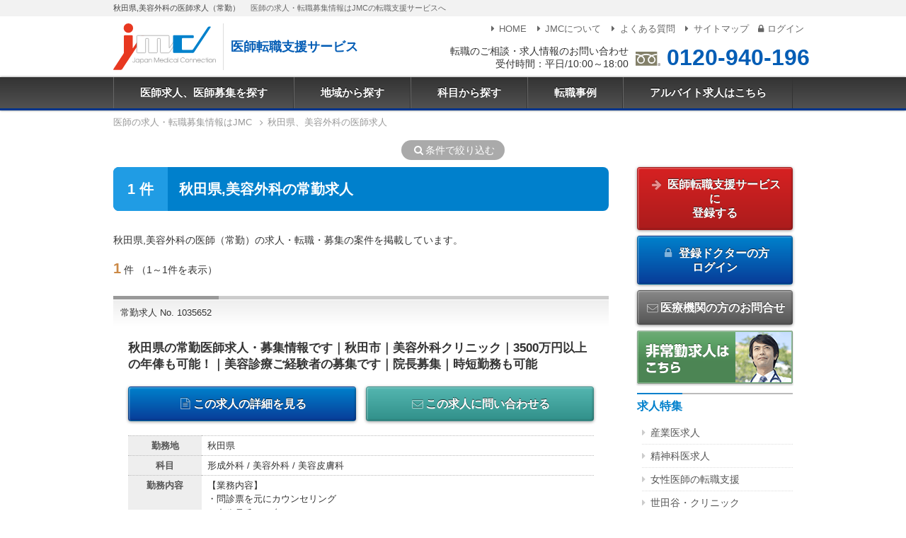

--- FILE ---
content_type: text/html; charset=UTF-8
request_url: https://dr-ar-navi.jp/list/area:akita/kamoku:209/
body_size: 48348
content:
<!doctype html>
<html lang="ja">

<head prefix="og: http://ogp.me/ns# fb: http://ogp.me/ns/fb# article: http://ogp.me/ns/article#">
  <meta charset="utf-8">
  <meta name="viewport" content="width=device-width,initial-scale=1.0">
  <title>秋田県,美容外科の医師求人・転職・募集ならJMC</title>
  <meta name="description" content="秋田県・美容外科の医師求人情報一覧はJMCへ。秋田県・美容外科での転職求人情報をはじめ、常勤求人の紹介を専属エージェントが無料でサポートいたします。医師の転職・求人情報なら任せて安心のJMCへご相談下さい。">
  <meta property="og:locale" content="ja_JP">
  <meta property="og:title" content="秋田県,美容外科の医師求人・転職・募集ならJMC">
  <meta property="og:description" content="秋田県・美容外科の医師求人情報一覧はJMCへ。秋田県・美容外科での転職求人情報をはじめ、常勤求人の紹介を専属エージェントが無料でサポートいたします。医師の転職・求人情報なら任せて安心のJMCへご相談下さい。">
  <meta property="og:type" content="article">
  <meta property="og:url" content="https://dr-ar-navi.jp/list/area:akita/kamoku:209/">
  <meta property="og:image" content="https://dr-ar-navi.jp/img/ogp.png">
  <meta property="og:site_name" content="医師求人、医師募集のJMC 医師転職支援サービス">
            <link rel="canonical" href="https://dr-ar-navi.jp/list/area:akita/kamoku:209/">
    <link rel="stylesheet" href="/css/style.css?240920">
  <script>
    var dataLayer = dataLayer || [];
    
      dataLayer.push({
      
      'PageType': 'Listingpage',
      'HashedEmail': '',
      'ProductIDList':         ['1035652']
            
      });
    
  </script>
  <script src="/js/jquery.min.js"></script>
<script src="/js/common.js"></script>
<script src="/js/gtag.js"></script></head>

<body>

  <noscript><iframe src="https://www.googletagmanager.com/ns.html?id=GTM-KTHNLJ" height="0" width="0" style="display:none;visibility:hidden"></iframe></noscript>
<script>
  
    (function(d,u){var b=d.getElementsByTagName("script")[0],j=d.createElement("script");j.async=true;j.src=u;b.parentNode.insertBefore(j,b);})(document,"//img.ak.impact-ad.jp/ut/90bc0f5e42b09d72_4412.js");
  
</script>
<noscript><iframe src="//nspt.unitag.jp/90bc0f5e42b09d72_4412.php" width="0" height="0" frameborder="0"></iframe></noscript>  <div class="l-root">

    <div class="c-tagline">
      <div class="l-inner">
        <h1 class="c-tagline__header">秋田県,美容外科の医師求人（常勤）</h1>
        <p class="c-tagline__txt">医師の求人・転職募集情報はJMCの転職支援サービスへ</p>
      </div>
    </div>

    <header class="p-header">
  <div class="l-inner">
    <div class="p-header__logo">
      <a href="/" class="p-header__logo-img">
        <img src="/img/shared/logo.svg" alt="JMC - Japan Medical Connection">
      </a>
      <span class="p-header__logo-txt">医師転職支援サービス</span>
    </div>

    <div class="p-header__tel">
      <div class="p-header__tel-txt">
        転職のご相談・求人情報のお問い合わせ<br>受付時間：平日/10:00～18:00
      </div>
      <div class="p-header__tel-num">
        <img src="/img/shared/freedial.svg" alt="freedial">
        <a href="tel:0120-940-196">0120-940-196</a>
      </div>
    </div>

    <nav class="p-header__submenu">
      <ul class="c-submenu">
        <li class="c-submenu__item"><a href="/"><i class="i-right-dir"></i>HOME</a></li>
        <li class="c-submenu__item"><a href="/pages/corporate"><i class="i-right-dir"></i>JMCについて</a></li>
        <li class="c-submenu__item"><a href="/pages/faq"><i class="i-right-dir"></i>よくある質問</a></li>
        <li class="c-submenu__item"><a href="/pages/sitemap"><i class="i-right-dir"></i>サイトマップ</a></li>
                <li class="c-submenu__item"><a href="/login?fwdURL=__list__area:akita__kamoku:209"><i class="i-lock"></i>ログイン</a></li>
              </ul>
    </nav>
  </div>

  <div class="p-header__trigger c-trigger js-trigger" aria-hidden="true">
    <div>
      <span></span>
      <span></span>
      <span></span>
    </div>
    <div class="c-trigger__txt">MENU</div>
  </div>

</header>    <nav class="p-menu js-mainmenu">

  <ul class="p-menu__list">
    <li class="p-menu__item"><a href="/">医師求人、医師募集を探す</a></li>
    <li class="p-menu__item js-menu"><a href="/list/area/">地域から探す</a>

      <div class="p-menu__panel js-panel">
        <div class="c-panel">
          <div class="grid-noBottom">

            <dl class="col c-panel__list">
              <dt><a href="/list/area:tokyo/">東京都</a></dt>
              <dd><a href="/list/area:chiyoda/">千代田区</a></dd>
              <dd><a href="/list/area:chuo/">中央区</a></dd>
              <dd><a href="/list/area:minato/">港区</a></dd>
              <dd><a href="/list/area:shinjuku/">新宿区</a></dd>
              <dd><a href="/list/area:shibuya/">渋谷区</a></dd>
              <dd><a href="/list/area:shinagawa/">品川区</a></dd>
              <dd><a href="/list/area:meguro/">目黒区</a></dd>
              <dd><a href="/list/area:ota/">大田区</a></dd>
              <dd><a href="/list/area:setagaya/">世田谷区</a></dd>
              <dd><a href="/list/area:nakano/">中野区</a></dd>
              <dd><a href="/list/area:suginami/">杉並区</a></dd>
              <dd><a href="/list/area:bunkyo/">文京区</a></dd>
              <dd><a href="/list/area:taito/">台東区</a></dd>
              <dd><a href="/list/area:toshima/">豊島区</a></dd>
              <dd><a href="/list/area:kita/">北区</a></dd>
              <dd><a href="/list/area:itabashi/">板橋区</a></dd>
              <dd><a href="/list/area:nerima/">練馬区</a></dd>
              <dd><a href="/list/area:sumidajoto/">墨田区</a></dd>
              <dd><a href="/list/area:koto/">江東区</a></dd>
              <dd><a href="/list/area:arakawa/">荒川区</a></dd>
              <dd><a href="/list/area:adachi/">足立区</a></dd>
              <dd><a href="/list/area:katsushika/">葛飾区</a></dd>
              <dd><a href="/list/area:edogawa/">江戸川区</a></dd>
              <dt><a href="/list/area:kanto/">関東</a></dt>
              <dd><a href="/list/area:kanagawa/">神奈川県</a></dd>
              <dd><a href="/list/area:yokohama/">横浜</a></dd>
              <dd><a href="/list/area:saitama/">埼玉県</a></dd>
              <dd><a href="/list/area:chiba/">千葉県</a></dd>
              <dd><a href="/list/area:ibaraki/">茨城県</a></dd>
              <dd><a href="/list/area:tochigi/">栃木県</a></dd>
              <dd><a href="/list/area:gunma/">群馬県</a></dd>
            </dl>

            <dl class="col c-panel__list">
              <dt><a href="/list/area:kansai/">関西</a></dt>
              <dd><a href="/list/area:osaka/">大阪府</a></dd>
              <dd><a href="/list/area:hyogo/">兵庫県</a></dd>
              <dd><a href="/list/area:kobe/">神戸</a></dd>
              <dd><a href="/list/area:kyoto/">京都府</a></dd>
              <dd><a href="/list/area:nara/">奈良県</a></dd>
              <dd><a href="/list/area:shiga/">滋賀県</a></dd>
              <dd><a href="/list/area:wakayama/">和歌山県</a></dd>
              <dt><a href="/list/area:tokai/">東海</a></dt>
              <dd><a href="/list/area:aichi/">愛知県</a></dd>
              <dd><a href="/list/area:nagoya/">名古屋</a></dd>
              <dd><a href="/list/area:gifu/">岐阜県</a></dd>
              <dd><a href="/list/area:mie/">三重県</a></dd>
              <dd><a href="/list/area:shizuoka">静岡県</a></dd>
              <dt><a href="/list/area:kyushu/">九州</a></dt>
              <dd><a href="/list/area:fukuoka/">福岡県</a></dd>
              <dd><a href="/list/area:saga/">佐賀県</a></dd>
              <dd><a href="/list/area:nagasaki/">長崎県</a></dd>
              <dd><a href="/list/area:kumamoto/">熊本県</a></dd>
              <dd><a href="/list/area:oita/">大分県</a></dd>
              <dd><a href="/list/area:miyazaki/">宮崎県</a></dd>
              <dd><a href="/list/area:kagoshima/">鹿児島県</a></dd>
            </dl>

            <dl class="col c-panel__list">
              <dt><a href="/list/area:hokkaido/">北海道</a></dt>
              <dd><a href="/list/area:sapporo/">札幌</a></dd>
              <dd><a href="/list/area:douou/">道央(札幌以外)</a></dd>
              <dd><a href="/list/area:douhoku/">道北</a></dd>
              <dd><a href="/list/area:doutou/">道東</a></dd>
              <dd><a href="/list/area:dounan/">道南</a></dd>
              <dt><a href="/list/area:tohoku/">東北</a></dt>
              <dd><a href="/list/area:aomori/">青森県</a></dd>
              <dd><a href="/list/area:iwate/">岩手県</a></dd>
              <dd><a href="/list/area:miyagi/">宮城県</a></dd>
              <dd><a href="/list/area:akita/">秋田県</a></dd>
              <dd><a href="/list/area:yamagata/">山形県</a></dd>
              <dd><a href="/list/area:fukushima/">福島県</a></dd>
              <dt><a href="/list/area:koshinetsu/">甲信越</a></dt>
              <dd><a href="/list/area:nagano/">長野県</a></dd>
              <dd><a href="/list/area:niigata/">新潟県</a></dd>
              <dd><a href="/list/area:yamanashi/">山梨県</a></dd>
              <dt><a href="/list/area:hokuriku/">北陸</a></dt>
              <dd><a href="/list/area:fukui/">福井県</a></dd>
              <dd><a href="/list/area:ishikawa/">石川県</a></dd>
              <dd><a href="/list/area:toyama/">富山県</a></dd>
            </dl>

            <dl class="col c-panel__list">
              <dt><a href="/list/area:chugoku/">中国</a></dt>
              <dd><a href="/list/area:okayama/">岡山県</a></dd>
              <dd><a href="/list/area:hiroshima/">広島県</a></dd>
              <dd><a href="/list/area:tottori/">鳥取県</a></dd>
              <dd><a href="/list/area:shimane/">島根県</a></dd>
              <dd><a href="/list/area:yamaguchi/">山口県</a></dd>
              <dt><a href="/list/area:shikoku/">四国</a></dt>
              <dd><a href="/list/area:tokushima/">徳島県</a></dd>
              <dd><a href="/list/area:kagawa/">香川県</a></dd>
              <dd><a href="/list/area:ehime/">愛媛県</a></dd>
              <dd><a href="/list/area:kochi/">高知県</a></dd>
              <dt><a href="/list/area:okinawa/">沖縄</a></dt>
            </dl>

          </div>
        </div>

      </div>

    </li>
    <li class="p-menu__item js-menu"><a href="/list/kamoku/">科目から探す</a>

      <div class="p-menu__panel  js-panel">
        <div class="c-panel">
          <div class="grid-noBottom">
            <dl class="col c-panel__list">
              <dt><a href="/list/kamoku:100/">内科系</a></dt>
              <dd><a href="/list/kamoku:101/">一般内科</a></dd>
              <dd><a href="/list/kamoku:104/">消化器内科</a></dd>
              <dd><a href="/list/kamoku:102/">循環器内科</a></dd>
              <dd><a href="/list/kamoku:103/">呼吸器内科</a></dd>
              <dd><a href="/list/kamoku:109/">血液内科</a></dd>
              <dd><a href="/list/kamoku:105/">神経内科</a></dd>
              <dd><a href="/list/kamoku:106/">腎臓内科</a></dd>
              <dd><a href="/list/kamoku:108/">内分泌・糖尿病・代謝内科</a></dd>
              <dd><a href="/list/kamoku:110/">老人内科</a></dd>
              <dd><a href="/list/kamoku:111/">リウマチ・膠原病内科</a></dd>
              <dd><a href="/list/kamoku:107/">心療内科</a></dd>
            </dl>

            <dl class="col c-panel__list">
              <dt><a href="/list/kamoku:200/">外科系</a></dt>
              <dd><a href="/list/kamoku:201/">一般外科</a></dd>
              <dd><a href="/list/kamoku:204/">消化器外科</a></dd>
              <dd><a href="/list/kamoku:202/">心臓血管外科</a></dd>
              <dd><a href="/list/kamoku:210/">呼吸器外科</a></dd>
              <dd><a href="/list/kamoku:203/">脳神経外科</a></dd>
              <dd><a href="/list/kamoku:206/">整形外科</a></dd>
              <dd><a href="/list/kamoku:302/">産婦人科</a></dd>
              <dd><a href="/list/kamoku:303/">婦人科</a></dd>
              <dd><a href="/list/kamoku:208/">形成外科</a></dd>
              <dd><a href="/list/kamoku:205/">乳腺外科</a></dd>
              <dd><a href="/list/kamoku:307/">泌尿器科</a></dd>
              <dd><a href="/list/kamoku:209/">美容外科</a></dd>
            </dl>

            <dl class="col c-panel__list">
              <dt>その他</dt>
              <dd><a href="/list/kamoku:316/">救急科</a></dd>
              <dd><a href="/list/kamoku:301/">小児科</a></dd>
              <dd><a href="/list/kamoku:304/">眼科</a></dd>
              <dd><a href="/list/kamoku:305/">皮膚科</a></dd>
              <dd><a href="/list/kamoku:306/">耳鼻咽喉科</a></dd>
              <dd><a href="/list/kamoku:308/">透析科</a></dd>
              <dd><a href="/list/kamoku:207/">リハビリテーション科</a></dd>
              <dd><a href="/list/kamoku:310/">麻酔科</a></dd>
              <dd><a href="/list/kamoku:311/">放射線科</a></dd>
              <dd><a href="/list/kamoku:309/">精神科</a></dd>
              <dd><a href="/list/kamoku:312/">健診・人間ドック</a></dd>
              <dd><a href="/list/kamoku:313/">訪問診療</a></dd>
              <dd><a href="/list/kamoku:314/">産業医</a></dd>
              <dd><a href="/list/kamoku:317/">病理科</a></dd>
              <dd><a href="/list/kamoku:318/">美容皮膚科</a></dd>
              <dd><a href="/list/kamoku:319/">緩和ケア科</a></dd>
              <dd><a href="/list/kamoku:320/">総合診療科</a></dd>
              <dd><a href="/list/kamoku:321/">その他</a></dd>
            </dl>
          </div>
        </div>
      </div>
    </li>
    <li class="p-menu__item"><a href="/pages/consultant">転職事例</a></li>
    <li class="p-menu__item"><a href="https://mconnection.jp">アルバイト求人はこちら</a></li>
  </ul>
</nav>

<!-- スマホメニュー -->
<nav class="p-menu-sp js-menu-sp">
  <ul class="p-menu-sp__list">
    <li class="p-menu-sp__item"><a href="/">HOME</a></li>
    <li class="p-menu-sp__item"><a href="/list/area/">地域から探す</a></li>
    <li class="p-menu-sp__item"><a href="/list/kamoku/">科目から探す</a></li>
    <li class="p-menu-sp__item"><a href="/pages/consultant">転職事例</a></li>
    <li class="p-menu-sp__item"><a href="/pages/corporate">JMCについて</a></li>
    <li class="p-menu-sp__item"><a href="/pages/faq">よくある質問</a></li>
    <li class="p-menu-sp__item"><a href="/pages/sitemap">サイトマップ</a></li>
          <li class="p-menu-sp__item"><a href="/register">医師転職支援サービスに登録する</a></li>
      <li class="p-menu-sp__item"><a href="/login?fwdURL=__list__area:akita__kamoku:209"><i class="i-lock"></i>ログイン</a></li>
        <li class="p-menu-sp__item"><a href="https://mconnection.jp">アルバイト求人はこちら</a></li>
  </ul>

  <ul class="c-submenu-sp">
  </ul>

</nav>
        <div class="l-breadcrumb">
  <nav>
                <ol class="c-breadcrumb" itemscope itemtype="https://schema.org/BreadcrumbList">
      <li itemprop="itemListElement" itemscope itemtype="https://schema.org/ListItem">
        <a itemprop="item" href="https://dr-ar-navi.jp/">
          <span itemprop="name">医師の求人・転職募集情報はJMC</span>
        </a>
        <meta itemprop="position" content="1">
      </li>
      <li itemprop="itemListElement" itemscope itemtype="https://schema.org/ListItem">
        <a itemprop="item" href="https://dr-ar-navi.jp/list/area:akita/kamoku:209/">
          <span itemprop="name">秋田県、美容外科の医師求人</span>
        </a>
        <meta itemprop="position" content="2">
      </li>
          </ol>
    
  </nav>
</div>
    <div class="result-narrow-btn mt2">
      <a href="#category"><i class="i-search"></i>条件で絞り込む</a>
    </div>

    <div class="l-main l-inner">

      <article class="l-article">
        
        <section id="list" class="resultlist-header">
          <span class="resultlist-header__num">1 件</span>
          <h2 class="resultlist-header__title">秋田県,美容外科の常勤求人</h2>
        </section>

        <p>秋田県,美容外科の医師（常勤）の求人・転職・募集の案件を掲載しています。</p>

        
        
        <div>
          <div class="result-list">

  
  
  
  <div class="result-data">
    <div class="result-data__record">
      <span class="result-data__record-total">1</span>件
      <span class="result-data__record-view">（1～1件を表示）</span>
    </div>

    
  </div>
  
  

    <div class="result-item">

    <div class="result-item__header">
      <span class="result-item__header-no ">
        <a href="/job/id:1035652">常勤求人 No. 1035652</a>
      </span>

      <div class="result-item__jobicon">
        <ul class="c-jobicon">
                                                                    </ul>
      </div>
    </div>

    <h2 class="result-item__catch">
      <a href="/job/id:1035652">
                  秋田県の常勤医師求人・募集情報です｜秋田市｜美容外科クリニック｜3500万円以上の年俸も可能！｜美容診療ご経験者の募集です｜院長募集｜時短勤務も可能
              </a>
    </h2>

    <ul class="result-item__navi">
      <li>
        <a href="/job/id:1035652" class="btn-submit">
          <i class="i-doc-text"></i>この求人の詳細を見る
        </a>
      </li>
              <li>
          <a href="/job/id:1035652#contact" class="btn-job-contact">
            <i class="i-mail"></i>この求人に問い合わせる
          </a>
        </li>
          </ul>

    <table class="resultDetail" summary="求人No.1035652の概要">

            
                        <tr>
            <th>勤務地</th>
            <td>秋田県</td>
          </tr>
              
              <tr>
          <th>科目</th>
          <td>形成外科 / 美容外科 / 美容皮膚科          </td>
        </tr>
                    <tr>
          <th>勤務内容</th>
          <td>【業務内容】<br />
・問診票を元にカウンセリング<br />
・カルテチェック<br />
・関連業務<br />
・診療、治療、施術</td>
        </tr>
                    <tr>
          <th>給与</th>
          <td>
            2,100万円から                      </td>
        </tr>
      
      
    </table>

  </div>



</div>


<div class="result-agent">
  <p>非公開求人・非公開情報の詳細についてはエージェントへお問い合わせ下さい</p>
    <p><a href="/register"><img src="/img/shared/btn_register.png" alt="ご登録はこちら" class="imgLink"></a></p>
  </div>

        </div>

        <div id="category" class="resultlist-category">

          <div class="resultlist-category__header">
            <h3 class="resultlist-category__header-title">地域で絞り込む</h3>
            <div class="resultlist-category__header-current">
              <span class="resultlist-category__header-txt">秋田県</span>
                          </div>
          </div>

          <div class="resultlist-category__list">
            <div class="grid-3_sm-1">
              <dl class="col">
                <dt><a href="/list/area:tokyo/kamoku:209/">東京都</a></dt>
                <dd><a href="/list/area:chiyoda/kamoku:209/">千代田区</a></dd>
                <dd><a href="/list/area:chuo/kamoku:209/">中央区</a></dd>
                <dd><a href="/list/area:minato/kamoku:209/">港区</a></dd>
                <dd><a href="/list/area:shinjuku/kamoku:209/">新宿区</a></dd>
                <dd><a href="/list/area:shibuya/kamoku:209/">渋谷区</a></dd>
                <dd><a href="/list/area:shinagawa/kamoku:209/">品川区</a></dd>
                <dd><a href="/list/area:meguro/kamoku:209/">目黒区</a></dd>
                <dd><a href="/list/area:ota/kamoku:209/">大田区</a></dd>
                <dd><a href="/list/area:setagaya/kamoku:209/">世田谷区</a></dd>
                <dd><a href="/list/area:nakano/kamoku:209/">中野区</a></dd>
                <dd><a href="/list/area:suginami/kamoku:209/">杉並区</a></dd>
                <dd><a href="/list/area:bunkyo/kamoku:209/">文京区</a></dd>
                <dd><a href="/list/area:taito/kamoku:209/">台東区</a></dd>
                <dd><a href="/list/area:toshima/kamoku:209/">豊島区</a></dd>
                <dd><a href="/list/area:kita/kamoku:209/">北区</a></dd>
                <dd><a href="/list/area:itabashi/kamoku:209/">板橋区</a></dd>
                <dd><a href="/list/area:nerima/kamoku:209/">練馬区</a></dd>
                <dd><a href="/list/area:sumidajoto/kamoku:209/">墨田区</a></dd>
                <dd><a href="/list/area:koto/kamoku:209/">江東区</a></dd>
                <dd><a href="/list/area:arakawa/kamoku:209/">荒川区</a></dd>
                <dd><a href="/list/area:adachi/kamoku:209/">足立区</a></dd>
                <dd><a href="/list/area:katsushika/kamoku:209/">葛飾区</a></dd>
                <dd><a href="/list/area:edogawa/kamoku:209/">江戸川区</a></dd>
              </dl>
              <dl class="col">
                <dt><a href="/list/area:kanto/kamoku:209/">関東</a></dt>
                <dd><a href="/list/area:kanagawa/kamoku:209/">神奈川県</a></dd>
                <dd><a href="/list/area:yokohama/kamoku:209/">横浜</a></dd>
                <dd><a href="/list/area:saitama/kamoku:209/">埼玉県</a></dd>
                <dd><a href="/list/area:chiba/kamoku:209/">千葉県</a></dd>
                <dd><a href="/list/area:ibaraki/kamoku:209/">茨城県</a></dd>
                <dd><a href="/list/area:tochigi/kamoku:209/">栃木県</a></dd>
                <dd><a href="/list/area:gunma/kamoku:209/">群馬県</a></dd>
                <dt><a href="/list/area:kansai/kamoku:209/">関西</a></dt>
                <dd><a href="/list/area:osaka/kamoku:209/">大阪府</a></dd>
                <dd><a href="/list/area:hyogo/kamoku:209/">兵庫県</a></dd>
                <dd><a href="/list/area:kobe/kamoku:209/">神戸</a></dd>
                <dd><a href="/list/area:kyoto/kamoku:209/">京都府</a></dd>
                <dd><a href="/list/area:nara/kamoku:209/">奈良県</a></dd>
                <dd><a href="/list/area:shiga/kamoku:209/">滋賀県</a></dd>
                <dd><a href="/list/area:wakayama/kamoku:209/">和歌山県</a></dd>
              </dl>
              <dl class="col">
                <dt><a href="/list/area:tokai/kamoku:209/">東海</a></dt>
                <dd><a href="/list/area:aichi/kamoku:209/">愛知県</a></dd>
                <dd><a href="/list/area:nagoya/kamoku:209/">名古屋</a></dd>
                <dd><a href="/list/area:gifu/kamoku:209/">岐阜県</a></dd>
                <dd><a href="/list/area:mie/kamoku:209/">三重県</a></dd>
                <dd><a href="/list/area:shizuoka/kamoku:209/">静岡県</a></dd>
                <dt><a href="/list/area:kyushu/kamoku:209/">九州</a></dt>
                <dd><a href="/list/area:fukuoka/kamoku:209/">福岡県</a></dd>
                <dd><a href="/list/area:saga/kamoku:209/">佐賀県</a></dd>
                <dd><a href="/list/area:nagasaki/kamoku:209/">長崎県</a></dd>
                <dd><a href="/list/area:kumamoto/kamoku:209/">熊本県</a></dd>
                <dd><a href="/list/area:oita/kamoku:209/">大分県</a></dd>
                <dd><a href="/list/area:miyazaki/kamoku:209/">宮崎県</a></dd>
                <dd><a href="/list/area:kagoshima/kamoku:209/">鹿児島県</a></dd>
              </dl>
              <dl class="col">
                <dt><a href="/list/area:hokkaido/kamoku:209/">北海道</a></dt>
                <dd><a href="/list/area:sapporo/kamoku:209/">札幌</a></dd>
                <dd><a href="/list/area:douou/kamoku:209/">道央(札幌以外)</a></dd>
                <dd><a href="/list/area:douhoku/kamoku:209/">道北</a></dd>
                <dd><a href="/list/area:doutou/kamoku:209/">道東</a></dd>
                <dd><a href="/list/area:dounan/kamoku:209/">道南</a></dd>
                <dt><a href="/list/area:tohoku/kamoku:209/">東北</a></dt>
                <dd><a href="/list/area:aomori/kamoku:209/">青森県</a></dd>
                <dd><a href="/list/area:iwate/kamoku:209/">岩手県</a></dd>
                <dd><a href="/list/area:miyagi/kamoku:209/">宮城県</a></dd>
                <dd><a href="/list/area:akita/kamoku:209/">秋田県</a></dd>
                <dd><a href="/list/area:yamagata/kamoku:209/">山形県</a></dd>
                <dd><a href="/list/area:fukushima/kamoku:209/">福島県</a></dd>
                <dt><a href="/list/area:koshinetsu/kamoku:209/">甲信越</a></dt>
                <dd><a href="/list/area:nagano/kamoku:209/">長野県</a></dd>
                <dd><a href="/list/area:niigata/kamoku:209/">新潟県</a></dd>
                <dd><a href="/list/area:yamanashi/kamoku:209/">山梨県</a></dd>
              </dl>
              <dl class="col">
                <dt><a href="/list/area:hokuriku/kamoku:209/">北陸</a></dt>
                <dd><a href="/list/area:fukui/kamoku:209/">福井県</a></dd>
                <dd><a href="/list/area:ishikawa/kamoku:209/">石川県</a></dd>
                <dd><a href="/list/area:toyama/kamoku:209/">富山県</a></dd>
                <dt><a href="/list/area:chugoku/kamoku:209/">中国</a></dt>
                <dd><a href="/list/area:okayama/kamoku:209/">岡山県</a></dd>
                <dd><a href="/list/area:hiroshima/kamoku:209/">広島県</a></dd>
                <dd><a href="/list/area:tottori/kamoku:209/">鳥取県</a></dd>
                <dd><a href="/list/area:shimane/kamoku:209/">島根県</a></dd>
                <dd><a href="/list/area:yamaguchi/kamoku:209/">山口県</a></dd>
              </dl>
              <dl class="col">
                <dt><a href="/list/area:shikoku/kamoku:209/">四国</a></dt>
                <dd><a href="/list/area:tokushima/kamoku:209/">徳島県</a></dd>
                <dd><a href="/list/area:kagawa/kamoku:209/">香川県</a></dd>
                <dd><a href="/list/area:ehime/kamoku:209/">愛媛県</a></dd>
                <dd><a href="/list/area:kochi/kamoku:209/">高知県</a></dd>
                <dt><a href="/list/area:okinawa/kamoku:209/">沖縄</a></dt>
              </dl>

            </div>
          </div>

          <div class="resultlist-category__header">
            <h3 class="resultlist-category__header-title">診療科目で絞り込む</h3>
            <div class="resultlist-category__header-current">
              <span class="resultlist-category__header-txt">美容外科</span>
                          </div>
          </div>

          <div class="resultlist-category__list">
            <div class="grid-3_sm-1">
              <dl class="col">
                <dt><a href="/list/area:akita/kamoku:100/">内科系</a></dt>
                <dd><a href="/list/area:akita/kamoku:101/">一般内科</a></dd>
                <dd><a href="/list/area:akita/kamoku:104/">消化器内科</a></dd>
                <dd><a href="/list/area:akita/kamoku:102/">循環器内科</a></dd>
                <dd><a href="/list/area:akita/kamoku:103/">呼吸器内科</a></dd>
                <dd><a href="/list/area:akita/kamoku:109/">血液内科</a></dd>
                <dd><a href="/list/area:akita/kamoku:105/">神経内科</a></dd>
                <dd><a href="/list/area:akita/kamoku:106/">腎臓内科</a></dd>
                <dd><a href="/list/area:akita/kamoku:108/">内分泌・糖尿病・代謝内科</a></dd>
                <dd><a href="/list/area:akita/kamoku:110/">老人内科</a></dd>
                <dd><a href="/list/area:akita/kamoku:111/">リウマチ・膠原病内科</a></dd>
                <dd><a href="/list/area:akita/kamoku:107/">心療内科</a></dd>
              </dl>
              <dl class="col">
                <dt><a href="/list/area:akita/kamoku:200/">外科系</a></dt>
                <dd><a href="/list/area:akita/kamoku:201/">一般外科</a></dd>
                <dd><a href="/list/area:akita/kamoku:204/">消化器外科</a></dd>
                <dd><a href="/list/area:akita/kamoku:202/">心臓血管外科</a></dd>
                <dd><a href="/list/area:akita/kamoku:210/">呼吸器外科</a></dd>
                <dd><a href="/list/area:akita/kamoku:203/">脳神経外科</a></dd>
                <dd><a href="/list/area:akita/kamoku:206/">整形外科</a></dd>
                <dd><a href="/list/area:akita/kamoku:302/">産婦人科</a></dd>
                <dd><a href="/list/area:akita/kamoku:303/">婦人科</a></dd>
                <dd><a href="/list/area:akita/kamoku:208/">形成外科</a></dd>
                <dd><a href="/list/area:akita/kamoku:205/">乳腺外科</a></dd>
                <dd><a href="/list/area:akita/kamoku:307/">泌尿器科</a></dd>
                <dd><a href="/list/area:akita/kamoku:209/">美容外科</a></dd>
              </dl>
              <dl class="col">
                <dt>その他</dt>
                <dd><a href="/list/area:akita/kamoku:316/">救急科</a></dd>
                <dd><a href="/list/area:akita/kamoku:301/">小児科</a></dd>
                <dd><a href="/list/area:akita/kamoku:304/">眼科</a></dd>
                <dd><a href="/list/area:akita/kamoku:305/">皮膚科</a></dd>
                <dd><a href="/list/area:akita/kamoku:306/">耳鼻咽喉科</a></dd>
                <dd><a href="/list/area:akita/kamoku:308/">透析科</a></dd>
                <dd><a href="/list/area:akita/kamoku:207/">リハビリテーション科</a></dd>
                <dd><a href="/list/area:akita/kamoku:310/">麻酔科</a></dd>
                <dd><a href="/list/area:akita/kamoku:311/">放射線科</a></dd>
                <dd><a href="/list/area:akita/kamoku:309/">精神科</a></dd>
                <dd><a href="/list/area:akita/kamoku:312/">健診・人間ドック</a></dd>
                <dd><a href="/list/area:akita/kamoku:313/">訪問診療</a></dd>
                <dd><a href="/list/area:akita/kamoku:314/">産業医</a></dd>
                <dd><a href="/list/area:akita/kamoku:317/">病理科</a></dd>
                <dd><a href="/list/area:akita/kamoku:318/">美容皮膚科</a></dd>
                <dd><a href="/list/area:akita/kamoku:319/">緩和ケア科</a></dd>
                <dd><a href="/list/area:akita/kamoku:320/">総合診療科</a></dd>
                <dd><a href="/list/area:akita/kamoku:321/">その他</a></dd>
              </dl>
            </div>
          </div>
        </div>

        
                                        <p>「秋田県」「美容外科」の医師求人・転職（常勤）情報はJMCの人材紹介サービスをご利用ください。常勤医師の求人をはじめ、医師の転職に関する情報をご提供し、医師専門のエージェントがサポートさせていただきます。</p>
        <p>なお、こちらに掲載されている「秋田県」「美容外科」の医師求人はごく一部のものとなります。「秋田県」「美容外科」の求人につきましては、非公開求人も多数ございますので、是非お問い合わせください。</p>

                  <div class="c-banner">
  <a href="/register" class="c-banner__btn">
    <img src="/img/banner/fulltime-register-700.png" alt="非公開求人8割  求人数・業界最大！ いつも新鮮な求人情報満載
あなたに合った非公開求人探します。">
  </a>
</div>        
        <p><a href="#"><i class="i-up-open"></i>「秋田県」「美容外科」の医師求人TOP</a></p>

      </article>

      <aside class="l-aside p-aside">

      <section>
      <div class="c-aside-btn">
        <a href="/register" class="btn-register">
          <i class="i-right-big"></i>
          医師転職支援サービスに<br>登録する
        </a>
      </div>
      <div class="c-aside-btn">
        <a href="/login?fwdURL=__list__area:akita__kamoku:209" class="btn-submit">
          <i class="i-lock"></i>
          登録ドクターの方<br>ログイン
        </a>
      </div>
    </section>

  
      <div class="c-aside-btn">
      <a href="/inquiry/medical/" class="btn-sub"><i class="i-mail"></i>医療機関の方のお問合せ</a>
    </div>
    <div class="c-aside-btn txt-c">
    <a href="https://mconnection.jp/"><img src="/img/sidecol/btn_parttime.png" alt="非常勤求人はこちら" class="c-imglink"></a>
  </div>

  <section class="c-sidelink">
    <h2 class="c-sidelink__header"><span>求人特集</span></h2>
    <ul class="c-sidelink__list">
      <li><a href="/special/occupational">産業医求人</a></li>
      <li><a href="/special/psychiatry">精神科医求人</a></li>
      <li><a href="/special/women">女性医師の転職支援</a></li>
      <li><a href="/special/setagaya">世田谷・クリニック</a></li>
      <li><a href="/special/endoscope">内視鏡医師求人</a></li>
      <li><a href="/special/beauty">美容医療求人</a></li>
      <li><a href="/list/kamoku:308/">透析求人</a></li>
      <li><a href="/list/kamoku:313/">在宅医療求人</a></li>
      <li><a href="/list/kamoku:206/">整形外科求人</a></li>
    </ul>
  </section>

  <section class="c-sidelink">
    <h2 class="c-sidelink__header"><span>転職事例</span></h2>
    <ul class="c-sidelink__list">
      <li><a href="/pages/consultant">コンサルタント手記</a></li>
    </ul>
  </section>

  <section class="c-sidelink">
    <h2 class="c-sidelink__header"><span>コラム</span></h2>
    <ul class="c-sidelink__list">
      <li><a href="/pages/howtoleave">医局の辞め方</a></li>
      <li><a href="/pages/women">女性医師の本音トーク座談会</a></li>
    </ul>
  </section>

  <section class="p-aside__banner">
    <div class="c-aside-btn">
      <a href="/pages/column_tax"><img src="/img/sidecol/btn_column_tax.png" alt="税理士が答える医師と税金について" class="c-imglink"></a>
    </div>
    <div class="c-aside-btn">
      <a href="/pages/column_insurance"><img src="/img/sidecol/btn_column_insurance.png" alt="社労士が答える職場のお悩みサポート" class="c-imglink"></a>
    </div>
    <div class="c-aside-btn">
      <a href="/pages/bloghome"><img src="/img/sidecol/btn_blog.png" alt="スタッフブログ" class="c-imglink"></a>
    </div>
    <div class="c-aside-btn">
      <a href="/pages/certified"><img src="/img/sidecol/btn_certified.png" srcset="/img/sidecol/btn_certified@2x.png 2x" alt="医療分野の適正認定事業者として認定を受けています" class="c-imglink-noshadow"></a>
    </div>

  </section>

  <section class="p-aside__contact c-sidecontact">

    <h2 class="c-sidecontact__header">
      転職のご相談・<br>求人情報のお問い合わせ
    </h2>
    <div class="c-sidecontact__tel">
      <a href="tel:0120-940-196">0120-940-196</a>
    </div>
    <div class="c-sidecontact__tel-info">受付時間：平日/10:00～18:00</div>

    <div class="c-sidecontact__form">
      <a href="/pages/inquiry" class="btn-submit"><i class="i-mail"></i> お問合せフォーム</a>
    </div>
  </section>

</aside>
    </div>

  </div>
  <footer class="l-footer p-footer">

  <div class="p-footer__navi">

    <div class="c-footernavi">
      <div class="l-inner">

        <h2 class="c-footernavi__header">勤務地域から医師転職求人を探す</h2>
        <div class="grid-4_sm-2">
          <dl class="col c-footernavi__list">
            <dt><a href="/list/area:tokyo/">東京都</a></dt>
            <dd><a href="/list/area:chiyoda/">千代田区</a></dd>
            <dd><a href="/list/area:chuo/">中央区</a></dd>
            <dd><a href="/list/area:minato/">港区</a></dd>
            <dd><a href="/list/area:shinjuku/">新宿区</a></dd>
            <dd><a href="/list/area:shibuya/">渋谷区</a></dd>
            <dd><a href="/list/area:shinagawa/">品川区</a></dd>
            <dd><a href="/list/area:meguro/">目黒区</a></dd>
            <dd><a href="/list/area:ota/">大田区</a></dd>
            <dd><a href="/list/area:setagaya/">世田谷区</a></dd>
            <dd><a href="/list/area:nakano/">中野区</a></dd>
            <dd><a href="/list/area:suginami/">杉並区</a></dd>
            <dd><a href="/list/area:bunkyo/">文京区</a></dd>
            <dd><a href="/list/area:taito/">台東区</a></dd>
            <dd><a href="/list/area:toshima/">豊島区</a></dd>
            <dd><a href="/list/area:kita/">北区</a></dd>
            <dd><a href="/list/area:itabashi/">板橋区</a></dd>
            <dd><a href="/list/area:nerima/">練馬区</a></dd>
            <dd><a href="/list/area:sumidajoto/">墨田区</a></dd>
            <dd><a href="/list/area:koto/">江東区</a></dd>
            <dd><a href="/list/area:arakawa/">荒川区</a></dd>
            <dd><a href="/list/area:adachi/">足立区</a></dd>
            <dd><a href="/list/area:katsushika/">葛飾区</a></dd>
            <dd><a href="/list/area:edogawa/">江戸川区</a></dd>
            <dt><a href="/list/area:kanto/">関東</a></dt>
            <dd><a href="/list/area:kanagawa/">神奈川県</a></dd>
            <dd><a href="/list/area:yokohama/">横浜</a></dd>
            <dd><a href="/list/area:saitama/">埼玉県</a></dd>
            <dd><a href="/list/area:chiba/">千葉県</a></dd>
            <dd><a href="/list/area:ibaraki/">茨城県</a></dd>
            <dd><a href="/list/area:tochigi/">栃木県</a></dd>
            <dd><a href="/list/area:gunma/">群馬県</a></dd>
          </dl>

          <dl class="col c-footernavi__list">
            <dt><a href="/list/area:kansai/">関西</a></dt>
            <dd><a href="/list/area:osaka/">大阪府</a></dd>
            <dd><a href="/list/area:hyogo/">兵庫県</a></dd>
            <dd><a href="/list/area:kobe/">神戸</a></dd>
            <dd><a href="/list/area:kyoto/">京都府</a></dd>
            <dd><a href="/list/area:nara/">奈良県</a></dd>
            <dd><a href="/list/area:shiga/">滋賀県</a></dd>
            <dd><a href="/list/area:wakayama/">和歌山県</a></dd>
            <dt><a href="/list/area:tokai/">東海</a></dt>
            <dd><a href="/list/area:aichi/">愛知県</a></dd>
            <dd><a href="/list/area:nagoya/">名古屋</a></dd>
            <dd><a href="/list/area:gifu/">岐阜県</a></dd>
            <dd><a href="/list/area:mie/">三重県</a></dd>
            <dd><a href="/list/area:shizuoka">静岡県</a></dd>
            <dt><a href="/list/area:kyushu/">九州</a></dt>
            <dd><a href="/list/area:fukuoka/">福岡県</a></dd>
            <dd><a href="/list/area:saga/">佐賀県</a></dd>
            <dd><a href="/list/area:nagasaki/">長崎県</a></dd>
            <dd><a href="/list/area:kumamoto/">熊本県</a></dd>
            <dd><a href="/list/area:oita/">大分県</a></dd>
            <dd><a href="/list/area:miyazaki/">宮崎県</a></dd>
            <dd><a href="/list/area:kagoshima/">鹿児島県</a></dd>
          </dl>

          <dl class="col c-footernavi__list">
            <dt><a href="/list/area:hokkaido/">北海道</a></dt>
            <dd><a href="/list/area:sapporo/">札幌</a></dd>
            <dd><a href="/list/area:douou/">道央(札幌以外)</a></dd>
            <dd><a href="/list/area:douhoku/">道北</a></dd>
            <dd><a href="/list/area:doutou/">道東</a></dd>
            <dd><a href="/list/area:dounan/">道南</a></dd>
            <dt><a href="/list/area:tohoku/">東北</a></dt>
            <dd><a href="/list/area:aomori/">青森県</a></dd>
            <dd><a href="/list/area:iwate/">岩手県</a></dd>
            <dd><a href="/list/area:miyagi/">宮城県</a></dd>
            <dd><a href="/list/area:akita/">秋田県</a></dd>
            <dd><a href="/list/area:yamagata/">山形県</a></dd>
            <dd><a href="/list/area:fukushima/">福島県</a></dd>
            <dt><a href="/list/area:koshinetsu/">甲信越</a></dt>
            <dd><a href="/list/area:nagano/">長野県</a></dd>
            <dd><a href="/list/area:niigata/">新潟県</a></dd>
            <dd><a href="/list/area:yamanashi/">山梨県</a></dd>
            <dt><a href="/list/area:hokuriku/">北陸</a></dt>
            <dd><a href="/list/area:fukui/">福井県</a></dd>
            <dd><a href="/list/area:ishikawa/">石川県</a></dd>
            <dd><a href="/list/area:toyama/">富山県</a></dd>
          </dl>

          <dl class="col c-footernavi__list">
            <dt><a href="/list/area:chugoku/">中国</a></dt>
            <dd><a href="/list/area:okayama/">岡山県</a></dd>
            <dd><a href="/list/area:hiroshima/">広島県</a></dd>
            <dd><a href="/list/area:tottori/">鳥取県</a></dd>
            <dd><a href="/list/area:shimane/">島根県</a></dd>
            <dd><a href="/list/area:yamaguchi/">山口県</a></dd>
            <dt><a href="/list/area:shikoku/">四国</a></dt>
            <dd><a href="/list/area:tokushima/">徳島県</a></dd>
            <dd><a href="/list/area:kagawa/">香川県</a></dd>
            <dd><a href="/list/area:ehime/">愛媛県</a></dd>
            <dd><a href="/list/area:kochi/">高知県</a></dd>
            <dt><a href="/list/area:okinawa/">沖縄</a></dt>
          </dl>

        </div>
      </div>
    </div>

    <div class="c-footernavi">
      <div class="l-inner c-footernavi">
        <h2 class="c-footernavi__header">科目から医師転職求人を探す</h2>
        <div class="grid-3_sm-1">
          <dl class="col c-footernavi__list">
            <dt><a href="/list/kamoku:100/">内科系</a></dt>
            <dd><a href="/list/kamoku:101/">一般内科</a></dd>
            <dd><a href="/list/kamoku:104/">消化器内科</a></dd>
            <dd><a href="/list/kamoku:102/">循環器内科</a></dd>
            <dd><a href="/list/kamoku:103/">呼吸器内科</a></dd>
            <dd><a href="/list/kamoku:109/">血液内科</a></dd>
            <dd><a href="/list/kamoku:105/">神経内科</a></dd>
            <dd><a href="/list/kamoku:106/">腎臓内科</a></dd>
            <dd><a href="/list/kamoku:108/">内分泌・糖尿病・代謝内科</a></dd>
            <dd><a href="/list/kamoku:110/">老人内科</a></dd>
            <dd><a href="/list/kamoku:111/">リウマチ・膠原病内科</a></dd>
            <dd><a href="/list/kamoku:107/">心療内科</a></dd>
          </dl>

          <dl class="col c-footernavi__list">
            <dt><a href="/list/kamoku:200/">外科系</a></dt>
            <dd><a href="/list/kamoku:201/">一般外科</a></dd>
            <dd><a href="/list/kamoku:204/">消化器外科</a></dd>
            <dd><a href="/list/kamoku:202/">心臓血管外科</a></dd>
            <dd><a href="/list/kamoku:210/">呼吸器外科</a></dd>
            <dd><a href="/list/kamoku:203/">脳神経外科</a></dd>
            <dd><a href="/list/kamoku:206/">整形外科</a></dd>
            <dd><a href="/list/kamoku:302/">産婦人科</a></dd>
            <dd><a href="/list/kamoku:303/">婦人科</a></dd>
            <dd><a href="/list/kamoku:208/">形成外科</a></dd>
            <dd><a href="/list/kamoku:205/">乳腺外科</a></dd>
            <dd><a href="/list/kamoku:307/">泌尿器科</a></dd>
            <dd><a href="/list/kamoku:209/">美容外科</a></dd>
          </dl>

          <dl class="col c-footernavi__list">
            <dt>その他</dt>
            <dd><a href="/list/kamoku:316/">救急科</a></dd>
            <dd><a href="/list/kamoku:301/">小児科</a></dd>
            <dd><a href="/list/kamoku:304/">眼科</a></dd>
            <dd><a href="/list/kamoku:305/">皮膚科</a></dd>
            <dd><a href="/list/kamoku:306/">耳鼻咽喉科</a></dd>
            <dd><a href="/list/kamoku:308/">透析科</a></dd>
            <dd><a href="/list/kamoku:207/">リハビリテーション科</a></dd>
            <dd><a href="/list/kamoku:310/">麻酔科</a></dd>
            <dd><a href="/list/kamoku:311/">放射線科</a></dd>
            <dd><a href="/list/kamoku:309/">精神科</a></dd>
            <dd><a href="/list/kamoku:312/">健診・人間ドック</a></dd>
            <dd><a href="/list/kamoku:313/">訪問診療</a></dd>
            <dd><a href="/list/kamoku:314/">産業医</a></dd>
            <dd><a href="/list/kamoku:317/">病理科</a></dd>
            <dd><a href="/list/kamoku:318/">美容皮膚科</a></dd>
            <dd><a href="/list/kamoku:319/">緩和ケア科</a></dd>
            <dd><a href="/list/kamoku:320/">総合診療科</a></dd>
            <dd><a href="/list/kamoku:321/">その他</a></dd>
          </dl>
        </div>
      </div>
    </div>

    
    <div class="c-footernavi">
      <div class="l-inner c-footernavi">
        <h2 class="c-footernavi__header">医師アルバイト情報をお探しの方</h2>
        <div class="grid-noBottom">
          <div class="col">
            <ul class="c-footernavi__list">
              <li><a href="https://mconnection.jp/">医師のアルバイト情報はこちら</a></li>
            </ul>
          </div>
        </div>
      </div>
    </div>

      </div>


  <div class="p-footer__menu">
    <div class="l-inner c-footermenu">
      <div class="c-footermenu__logo">
        <a href="/"><img src="/img/shared/logo.svg" alt="JMC 医師転職支援サービス"></a>
      </div>
      <ul class="c-footermenu__list">
        <li><i class="i-right-dir"></i><a href="/">JMC 医師転職支援サービス TOP</a></li>
        <li><i class="i-right-dir"></i><a href="/pages/corporate">JMCについて</a></li>
        <li><i class="i-right-dir"></i><a href="https://m-connection.co.jp/">企業情報</a></li>
        <li><i class="i-right-dir"></i><a href="/pages/faq">よくある質問</a></li>
        <li><i class="i-right-dir"></i><a href="/pages/inquiry">お問い合わせ</a></li>
        <li><i class="i-right-dir"></i><a href="/pages/agreement">利用規約</a></li>
        <li><i class="i-right-dir"></i><a href="/pages/privacy">個人情報の取り扱い</a></li>
        <li><i class="i-right-dir"></i><a href="/pages/sitemap">サイトマップ</a></li>
      </ul>
    </div>
  </div>


  <div class="p-footer__info">

    <div class="l-inner c-footerinfo">


      <h3 class="c-footerinfo__title">転職のご相談・求人情報のお問い合わせは、医師求人のJMCへ</h3>

      <div class="grid-3_sm-1">
        <div class="col">
          <h4 class="c-footerinfo__style">お電話から</h4>
          <div class="c-footerinfo__tel">
            <img src="/img/shared/freedial.svg" alt="freedial"><a href="tel:0120-940-196">0120-940-196</a>
          </div>
          <div class="c-footerinfo__tel-txt">受付時間 平日：10:00～18:00</div>
        </div>
        <div class="col">
          <h4 class="c-footerinfo__style">メールから</h4>
          <a href="mailto:i&#x6E;&#x66;%6f%72&#x6d;at&#105;on&#x40;&#x6d;-&#x63;&#x6f;&#x6e;%6E&#x65;%63&#116;&#105;%6Fn&#x2E;c%6f&#46;&#x6a;p" class="c-footerinfo__mail">&#x69;n&#x66;&#x6f;&#114;m&#x61;&#x74;i&#x6F;n&#x40;m&#x2D;c&#x6F;&#x6e;nec&#x74;i&#x6f;n&#46;&#x63;o&#46;jp</a>
        </div>
        <div class="col">
          <h4 class="c-footerinfo__style">ネットから</h4>
          <a href="/pages/inquiry" class="btn-submit"><i class="i-mail"></i> お問合せフォーム</a>
        </div>
      </div>


    </div>


  </div>
  <div class="p-footer__copyright">Copyright © JMC All Rights Reserved.</div>
</footer>

<a href="#" class="c-pagetop js-pagetop">
  <img src="/img/shared/pagetop.svg" alt="ページトップ">
</a>
</body>

</html>

--- FILE ---
content_type: text/css
request_url: https://dr-ar-navi.jp/css/style.css?240920
body_size: 123844
content:
@charset "UTF-8";
/*! normalize.css v8.0.1 | MIT License | github.com/necolas/normalize.css */
html{line-height:1.15;-webkit-text-size-adjust:100%}details,main{display:block}h1{font-size:2em;margin:.67em 0}hr{box-sizing:content-box;height:0;overflow:visible}code,kbd,pre,samp{font-family:monospace,monospace;font-size:1em}a{background-color:transparent}abbr[title]{border-bottom:none;text-decoration:underline;-webkit-text-decoration:underline dotted;text-decoration:underline dotted}b,strong{font-weight:bolder}small{font-size:80%}sub,sup{font-size:75%;line-height:0;position:relative;vertical-align:baseline}sub{bottom:-.25em}sup{top:-.5em}img{border-style:none;max-width:100%;height:auto;vertical-align:bottom}button,input,optgroup,select,textarea{font-family:inherit;font-size:100%;line-height:1.15;margin:0}button,input{overflow:visible}button,select{text-transform:none}[type=button],[type=reset],[type=submit],button{-webkit-appearance:button}[type=button]::-moz-focus-inner,[type=reset]::-moz-focus-inner,[type=submit]::-moz-focus-inner,button::-moz-focus-inner{border-style:none;padding:0}[type=button]:-moz-focusring,[type=reset]:-moz-focusring,[type=submit]:-moz-focusring,button:-moz-focusring{outline:ButtonText dotted 1px}fieldset{padding:.35em .75em .625em}legend{box-sizing:border-box;color:inherit;display:table;max-width:100%;padding:0;white-space:normal}progress{vertical-align:baseline}textarea{overflow:auto}[type=checkbox],[type=radio]{box-sizing:border-box;padding:0}[type=number]::-webkit-inner-spin-button,[type=number]::-webkit-outer-spin-button{height:auto}[type=search]{-webkit-appearance:textfield;outline-offset:-2px}[type=search]::-webkit-search-decoration{-webkit-appearance:none}::-webkit-file-upload-button{-webkit-appearance:button;font:inherit}summary{display:list-item}[hidden],template{display:none}@font-face{font-family:icons;font-style:normal;font-weight:400;src:url(../font/icons.woff2) format("woff2"),url(../font/icons.woff) format("woff")}[class*=" i-"]::before,[class^=i-]::before{display:inline-block;width:1em;margin-right:.2em;margin-left:.2em;font-family:icons;-webkit-font-smoothing:antialiased;-moz-osx-font-smoothing:grayscale;font-style:normal;font-variant:normal;font-weight:400;line-height:1em;text-align:center;text-decoration:inherit;text-transform:none}.i-left-open::before{content:"\e800"}.i-right-open::before{content:"\e801"}.i-up-open::before{content:"\e802"}.i-down-open::before{content:"\e803"}.i-angle-left::before{content:"\e804"}.i-angle-right::before{content:"\e805"}.i-angle-up::before{content:"\e806"}.i-angle-down::before{content:"\e807"}.i-angle-double-left::before{content:"\e808"}.i-angle-double-right::before{content:"\e809"}.i-angle-double-up::before{content:"\e80a"}.i-angle-double-down::before{content:"\e80b"}.i-left-big::before{content:"\e80c"}.i-right-big::before{content:"\e80d"}.i-up-big::before{content:"\e80e"}.i-down-big::before{content:"\e80f"}.i-left-dir::before{content:"\e810"}.i-right-dir::before{content:"\e811"}.i-up-dir::before{content:"\e812"}.i-down-dir::before{content:"\e813"}.i-heart::before{content:"\e814"}.i-heart-empty::before{content:"\e815"}.i-star::before{content:"\e816"}.i-star-empty::before{content:"\e817"}.i-star-half::before{content:"\e818"}.i-ok::before{content:"\e819"}.i-ok-circled::before{content:"\e81a"}.i-cancel::before{content:"\e81b"}.i-cancel-circled::before{content:"\e81c"}.i-plus::before{content:"\e81d"}.i-plus-circled::before{content:"\e81e"}.i-minus::before{content:"\e81f"}.i-minus-circled::before{content:"\e820"}.i-attention::before{content:"\e821"}.i-attention-circled::before{content:"\e822"}.i-attention-alt::before{content:"\e823"}.i-info::before{content:"\e824"}.i-info-circled::before{content:"\e825"}.i-help::before{content:"\e826"}.i-help-circled::before{content:"\e827"}.i-tag::before{content:"\e828"}.i-tags::before{content:"\e829"}.i-search::before{content:"\e82a"}.i-sort-up::before{content:"\e82b"}.i-sort-down::before{content:"\e82c"}.i-sort::before{content:"\e82d"}.i-zoom-in::before{content:"\e82e"}.i-zoom-out::before{content:"\e82f"}.i-move::before{content:"\e830"}.i-user::before{content:"\e831"}.i-block::before{content:"\e832"}.i-cw::before{content:"\e833"}.i-arrows-cw::before{content:"\e834"}.i-pencil::before{content:"\e835"}.i-comment::before{content:"\e836"}.i-cog::before{content:"\e837"}.i-mail::before{content:"\e838"}.i-mail-alt::before{content:"\e839"}.i-home::before{content:"\e83a"}.i-laptop::before{content:"\e83b"}.i-mobile::before{content:"\e83c"}.i-phone::before{content:"\e83d"}.i-phone-squared::before{content:"\e83e"}.i-video::before{content:"\e83f"}.i-camera::before{content:"\e840"}.i-print::before{content:"\e841"}.i-attach::before{content:"\e842"}.i-link-ext::before{content:"\e843"}.i-download::before{content:"\e844"}.i-globe::before{content:"\e845"}.i-clock::before{content:"\e846"}.i-calendar::before{content:"\e847"}.i-location::before{content:"\e848"}.i-lock::before{content:"\e84a"}.i-lock-open::before{content:"\e84b"}.i-circle::before{content:"\e900"}.i-circle-empty::before{content:"\e901"}.i-triangle::before{content:"\e902"}.i-twitter::before{content:"\f300"}.i-twitter-squared::before{content:"\f301"}.i-facebook::before{content:"\f302"}.i-facebook-squared::before{content:"\f303"}.i-instagram::before{content:"\f306"}.i-line::before{content:"\f307"}.i-youtube::before{content:"\f308"}.i-doc::before{content:"＀"}.i-doc-text::before{content:"！"}.i-file-video::before{content:"＂"}.i-file-image::before{content:"＃"}.i-file-pdf::before{content:"＄"}.i-file-word::before{content:"％"}.i-file-excel::before{content:"＆"}html{box-sizing:border-box;height:100%;font-family:lato,-apple-system,blinkmacsystemfont,"Helvetica Neue","Segoe UI","BIZ UDPGothic","Hiragino Kaku Gothic ProN","Hiragino Sans",meiryo,sans-serif;font-size:62.5%}*,::after,::before{box-sizing:inherit}table{font-size:inherit;border-collapse:collapse}td,th{vertical-align:baseline}video{max-width:100%;height:auto}object{outline:0}body{margin:0;font-family:lato,-apple-system,blinkmacsystemfont,"Helvetica Neue","Segoe UI","BIZ UDPGothic","Hiragino Kaku Gothic ProN","Hiragino Sans",meiryo,sans-serif;display:flex;flex-flow:column;min-height:100%;background-color:#fff;color:#333;font-size:1.4rem;line-height:1}a:link{color:#045db5;text-decoration:none}a:visited{color:#045db5}a:hover{color:#0080cc;text-decoration:underline}a:active{color:#68b0ea}p{margin-top:0;margin-bottom:1em;line-height:1.6}button,input,select,textarea{font-family:lato,-apple-system,blinkmacsystemfont,"Helvetica Neue","Segoe UI","BIZ UDPGothic","Hiragino Kaku Gothic ProN","Hiragino Sans",meiryo,sans-serif}.imgLink{transition:.2s}.imgLink:hover{filter:brightness(1.2)}.l-root{flex:1 0 auto}.l-inner{position:relative;width:100%;max-width:1008px;padding-right:24px;padding-left:24px;margin-right:auto;margin-left:auto}.l-breadcrumb{position:relative;width:100%;max-width:1008px;padding-right:24px;padding-left:24px;margin:8px auto 16px}.l-main{display:flex;justify-content:space-between;padding-bottom:48px}.l-article{flex:0 1 700px;margin-right:40px}.l-article--full{flex:0 1 100%;margin-right:0}.l-article--middle{flex:0 1 80%;margin-right:auto;margin-left:auto}.l-aside{flex:0 0 220px;max-width:220px}.l-bottom{padding:48px 0;background:#e2f6ff}.c-agreement__header{margin:2em 0 1em;font-size:1.6rem;font-weight:700}.c-agreement__txt{font-size:1.3rem}.c-areaBtn{display:block;padding:.8em .3em .7em;font-size:1.6rem;font-weight:700;line-height:1.25;text-align:center;text-shadow:0 -1px rgba(0,0,0,.5);border-radius:4px;transition:filter .3s}.c-areaBtn__name{margin-right:.1em;font-size:clamp(2rem,2rem + (1vw - .32rem) * .625,2.4rem)}.c-areaBtn:link,.c-areaBtn:visited{color:#fff;text-decoration:none}.c-areaBtn:hover{filter:brightness(1.25)}.c-areaBtn:active{box-shadow:none;transform:translateY(3px)}.c-areaBtn.is-current{filter:brightness(1.25)}.c-areaBtn--occupational{background:linear-gradient(to bottom,#0978ac,#0542ad);box-shadow:0 3px 0 #032663}.c-areaBtn--beauty{background:linear-gradient(to bottom,#d31942,#8b0a26);box-shadow:0 3px 0 #610317}.c-areaBtn--toList{max-width:640px;padding:.8em 1em .7em;margin-right:auto;margin-left:auto;font-size:clamp(1.8rem,1.8rem + (1vw - .32rem) * .3125,2rem)}.c-areaBtn--toList::after{padding-left:.3em;font-family:icons;content:"\e813"}.c-areaSelect{display:flex;flex-flow:wrap;margin-right:-4px;margin-left:-4px}.c-areaSelect__item{flex:1 1 auto;padding-right:4px;padding-bottom:8px;padding-left:4px}.c-banner{margin:30px 0;text-align:center}.c-banner__btn{transition:opacity .3s}.c-banner__btn:hover{opacity:.7}.c-breadcrumb{display:flex;padding:0;margin:0;overflow-x:scroll;list-style:none;scrollbar-width:none}.c-breadcrumb::-webkit-scrollbar{display:none}.c-breadcrumb>li{padding:0;margin:0 .5em 0 0;font-size:1.3rem;line-height:1.4;white-space:nowrap}.c-breadcrumb>li a:link,.c-breadcrumb>li a:visited{color:#999}.c-breadcrumb>li:not(:last-child)::after{padding-left:.5em;font-family:icons;color:#999;content:"\e805"}button:focus{outline:0}.btn-submit{display:block;width:100%;padding:.9em .5em .8em;font-size:1.6rem;font-weight:700;line-height:1.3;color:#fff;text-align:center;text-shadow:0 -1px 0 rgba(0,0,0,.7),0 1px 0 rgba(255,255,255,.1);cursor:pointer;border-color:rgba(0,0,0,.05) rgba(0,0,0,.2) rgba(0,0,0,.2);border-style:solid;border-width:1px;border-radius:4px;box-shadow:0 1px 4px rgba(0,0,0,.4),1px 1px 2px rgba(255,255,255,.4) inset,-1px -1px 2px rgba(0,0,0,.2) inset;background:linear-gradient(to bottom,#0081cc,#083c98)}.btn-submit i{opacity:.5}.btn-submit:link,.btn-submit:visited{color:#fff;text-decoration:none}.btn-submit:hover{background:linear-gradient(to bottom,#009ccc,#0b42a1)}.btn-submit:disabled{cursor:not-allowed;opacity:.5}.btn-register{display:block;width:100%;padding:.9em .5em .8em;font-size:1.6rem;font-weight:700;line-height:1.3;color:#fff;text-align:center;text-shadow:0 -1px 0 rgba(0,0,0,.7),0 1px 0 rgba(255,255,255,.1);cursor:pointer;border-color:rgba(0,0,0,.05) rgba(0,0,0,.2) rgba(0,0,0,.2);border-style:solid;border-width:1px;border-radius:4px;box-shadow:0 1px 4px rgba(0,0,0,.4),1px 1px 2px rgba(255,255,255,.4) inset,-1px -1px 2px rgba(0,0,0,.2) inset;background:linear-gradient(to bottom,#d72122,#ab1c1c)}.btn-register i{opacity:.5}.btn-register:link,.btn-register:visited{color:#fff;text-decoration:none}.btn-register:hover{background:linear-gradient(to bottom,#e83421,#be1810)}.btn-sub{display:block;width:100%;padding:.9em .5em .8em;font-size:1.6rem;font-weight:700;line-height:1.3;color:#fff;text-align:center;text-shadow:0 -1px 0 rgba(0,0,0,.7),0 1px 0 rgba(255,255,255,.1);cursor:pointer;border-color:rgba(0,0,0,.05) rgba(0,0,0,.2) rgba(0,0,0,.2);border-style:solid;border-width:1px;border-radius:4px;box-shadow:0 1px 4px rgba(0,0,0,.4),1px 1px 2px rgba(255,255,255,.4) inset,-1px -1px 2px rgba(0,0,0,.2) inset;background:linear-gradient(to bottom,#888,#555)}.btn-sub i{opacity:.5}.btn-sub:link,.btn-sub:visited{color:#fff;text-decoration:none}.btn-sub:hover{background:linear-gradient(to bottom,#999,#666)}.btn-job-contact{display:block;width:100%;padding:.9em .5em .8em;font-size:1.6rem;font-weight:700;line-height:1.3;color:#fff;text-align:center;text-shadow:0 -1px 0 rgba(0,0,0,.7),0 1px 0 rgba(255,255,255,.1);cursor:pointer;border-color:rgba(0,0,0,.05) rgba(0,0,0,.2) rgba(0,0,0,.2);border-style:solid;border-width:1px;border-radius:4px;box-shadow:0 1px 4px rgba(0,0,0,.4),1px 1px 2px rgba(255,255,255,.4) inset,-1px -1px 2px rgba(0,0,0,.2) inset;background:linear-gradient(to bottom,#54b6b0,#31908a)}.btn-job-contact i{opacity:.5}.btn-job-contact:link,.btn-job-contact:visited{color:#fff;text-decoration:none}.btn-job-contact:hover{background:linear-gradient(to bottom,#5dbeb8,#3ba183)}.btn-case{display:block;width:100%;padding:.9em .5em .8em;font-size:1.6rem;font-weight:700;line-height:1.3;color:#fff;text-align:center;text-shadow:0 -1px 0 rgba(0,0,0,.7),0 1px 0 rgba(255,255,255,.1);cursor:pointer;border-color:rgba(0,0,0,.05) rgba(0,0,0,.2) rgba(0,0,0,.2);border-style:solid;border-width:1px;border-radius:4px;box-shadow:0 1px 4px rgba(0,0,0,.4),1px 1px 2px rgba(255,255,255,.4) inset,-1px -1px 2px rgba(0,0,0,.2) inset;background:linear-gradient(to bottom,#f3a743,#e67922)}.btn-case i{opacity:.5}.btn-case:link,.btn-case:visited{color:#fff;text-decoration:none}.btn-case:hover{background:linear-gradient(to bottom,#fab151,#f08834)}.btn-large{font-size:1.8rem}.btn-noblock{display:inline-block;width:auto;padding:.7em 3em}.naviBtn{padding:5px 8px;color:#007fcc;text-decoration:none;text-shadow:0 1px rgba(255,255,255,.9);background:linear-gradient(to bottom,#fff,#eaeaea);border:1px solid #ddd;border-radius:5px;box-shadow:inset 0 0 1px #fff;display:inline;text-align:center;cursor:pointer;transition:.2s}.naviBtn:hover{border:1px solid #0080cc}.c-button-back{padding:.8em 1.6em;font-size:1.4rem;font-weight:700;line-height:1;color:rgba(0,0,0,.54);cursor:pointer;background:#fff;border:2px solid rgba(0,0,0,.12);border-radius:5px;transition:background,.3s}.c-button-back:hover{background:rgba(0,0,0,.12)}.c-chart{display:flex;justify-content:space-between;padding:0;list-style:none}.c-chart__item{position:relative;flex:1 0;padding:.5em;margin:0 10px;font-size:1.5rem;font-weight:700;line-height:1.4;color:#fff;text-align:center;background:#999;border-radius:4px}.c-chart__item:not(:last-child)::after{position:absolute;top:50%;right:-15px;width:0;height:0;content:"";border-top:10px solid transparent;border-bottom:10px solid transparent;border-left:10px solid #ccc;transform:translateY(-50%)}.c-chart__item--current{color:#fff;background:#0080cc}.c-chart__step{display:block;font-size:1.3rem;font-weight:400}.c-dialog__list{display:flex;padding:.4em 0 0 .2em;margin:0;font-size:1.3rem;line-height:1.3}.c-dialog__list:not(:last-child){border-bottom:1px dotted #ddd}.c-dialog__list>dt{flex:0 0 9em;margin-bottom:.3em;font-weight:700}.c-dialog__list>dd{flex:1 1 auto;padding:0;margin:0}.c-dialog__list label{display:inline-block;padding:.2em .4em;margin:0 .3em .2em 0}.c-dialog__list label>input{margin-right:.2em}.c-favorite{padding:.8em 1.6em;font-size:1.6rem;font-weight:700;line-height:1;color:#d66604;cursor:pointer;background:#fff;border:2px solid #d66604;border-radius:3px;transition:background,.3s}.c-favorite--success,.c-favorite:hover{color:#fff;background:#d66604}.c-favorite--success:hover{background:#d66604}.c-favorite--error{opacity:.6}.c-footerinfo{color:#fff;text-align:center}.c-footerinfo__title{margin:0 0 2em;font-size:1.8rem;font-weight:400;color:#ccc}.c-footerinfo__style{padding-bottom:.5em;margin:0 0 .5em;font-size:1.6rem;line-height:1;border-bottom:2px solid #565656}.c-footerinfo__tel{margin-bottom:.3em;font-size:2.6rem;font-weight:700;color:#43b7ff}.c-footerinfo__tel>img{margin-right:5px}.c-footerinfo__tel a:link,.c-footerinfo__tel a:visited{color:#43b7ff}.c-footerinfo__tel-txt{font-size:1.3rem;color:#ccc}.c-footerinfo__mail{font-size:1.8rem;font-weight:700}.c-footerinfo__mail:link,.c-footerinfo__mail:visited{color:#43b7ff}.c-footermenu{display:flex;align-items:center;justify-content:space-between}.c-footermenu__logo{padding-right:20px}.c-footermenu__list{display:flex;flex:1 1 auto;flex-flow:wrap;padding:0;margin:0;font-size:1.4rem;list-style:none}.c-footermenu__list li{margin-right:15px;line-height:1.8}.c-footermenu a:link,.c-footermenu a:visited{color:#fff}.c-footernavi__header{margin:0;font-size:1.8rem;font-weight:700;color:#304f6e}.c-footernavi__list{font-size:1.3rem;line-height:1.4}.c-footernavi__list>dt{padding:0 0 .2em;margin:1em 0 .5em;font-size:1.5rem;font-weight:700;border-bottom:2px solid #cfeaf5}.c-footernavi__list>dd{display:inline-block;padding:0;margin:0 .7em 0 0}.c-footernavi__list>dd::before{margin-right:.2em;font-family:icons;color:#a4c7d4;content:"\e811"}.c-form__info{display:flex;align-items:top;justify-content:space-between;max-width:100%;margin-bottom:30px}.c-form__info-txt{flex:1 1 auto;margin-right:2em;font-size:1.5rem;line-height:1.5}.c-form__info-tel{flex:0 0 auto}.c-form__layout{display:flex;align-items:center;margin:0;padding:.8em;border-top:2px solid #ddd;background:linear-gradient(to bottom,#fff 1px,#efefef 1px,#fff 20px);line-height:1.5}.index-search .c-form__layout{align-items:flex-start}.c-form__layout>dt{flex:0 0 auto;min-width:13em;margin:0 2em 0 0;padding:0;font-weight:700}.index-search .c-form__layout>dt{min-width:7em}.c-form__layout>dt::before{content:"■";flex:0 0 auto;margin-right:.5em;color:#0080cc}.c-form__layout>dd{flex:1 1 auto;width:100%;margin:0;padding:0}.c-info{line-height:1.6}.c-info::after{display:block;clear:both;content:""}.c-info__title{padding:.8em 1em;margin:0;font-size:clamp(1.8rem,1.8rem + (1vw - .32rem) * .3125,2rem);line-height:1.3;color:#444;background:linear-gradient(to bottom,#fff 1px,#eee 1px,#fff);border-top:1px solid #ccc}.c-info__title--beauty{color:#fff;background-color:#f87272;background-image:repeating-linear-gradient(0deg,#ef6362,#ef6362 1px,transparent 1px,transparent);background-size:2px 2px;border-top:none;border-left:16px solid #ff9d9d}.c-info__content{margin-top:16px}.c-info__content--narrow{padding-right:16px;padding-left:16px}.c-info__content p:not(:first-child){margin-top:16px}.c-info__img{float:right;max-width:40%;margin-bottom:24px;margin-left:24px}.c-info__dl{font-size:1.3rem;line-height:1.5}.c-info__dl dt{max-width:5em;font-weight:700}.c-info__dl dd{padding-left:5px;margin:-1.5em 0 .4em 5em;color:#444;border-left:2px solid #ddd}.c-job-sample__container{display:flex;flex-flow:row wrap}.c-job-sample__item{flex:0 0 33.33%;padding:8px}.c-job-sample__more{padding:0 8px;margin-top:8px}.c-job-sample-item{display:flex;flex-flow:column;height:100%;padding:16px;line-height:1.4;background:#fff;box-shadow:0 0 4px rgba(0,0,0,.12)}.c-job-sample-item__title{flex:1 0 auto;margin:0;font-size:14px}.c-job-sample-item__table{width:100%;margin-top:8px;border-top:1px dotted rgba(0,0,0,.12)}.c-job-sample-item__table td,.c-job-sample-item__table th{padding:2px 3px;font-size:13px;line-height:1.3;border-bottom:1px dotted rgba(0,0,0,.12)}.c-job-sample-item__table th{font-weight:400;white-space:nowrap}.c-jobicon{display:flex;flex-flow:wrap;padding:0;margin:0;list-style:none}.c-jobicon__item{display:inline-block;padding:.5em .5em .4em;margin-right:10px;font-size:1.2rem;line-height:1;color:#fff;background:#666;border-radius:3px}.c-jobicon__item--63{background:#213287}.c-jobicon__item--64{background:#259487}.c-jobicon__item--65{background:#af1b40}.c-jobicon__item--66,.c-jobicon__item--67{background:#2c932e}.c-jobicon__item--68{background:#259487}.c-mark__required{display:block;float:right;width:auto;padding:.1em .3em;margin-left:1em;font-size:1.2rem;font-weight:400;color:red;white-space:nowrap;background:#ffe5e5;border:1px solid red;border-radius:2px}.c-mark__optional{display:block;float:right;width:auto;padding:.1em .3em;margin-left:1em;font-size:1.2rem;font-weight:400;color:#333;white-space:nowrap;background:#eee;border:1px solid #999;border-radius:2px}.c-multi-list{column-gap:1em;padding:0;margin:0;column-count:4}.c-multi-list>li{padding-left:1em;margin:.2em 0 0;font-size:1.3rem;line-height:1.3;text-indent:-1em;list-style:none}.c-multi-list>li::before{content:"・"}.c-my-jobitem{padding:16px 24px;margin-top:24px;font-size:14px;line-height:1.3;background:#eceef3;border-radius:4px}.c-my-jobitem--favorite{background:#ffead7}.c-my-jobitem__catch{margin-bottom:12px;font-size:1.5rem;font-weight:700}.c-my-jobitem__catch--favorite>a{color:#d66604}.c-my-jobitem__data{width:100%;font-size:13px;line-height:1.2;border-top:1px dotted rgba(0,0,0,.26)}.c-my-jobitem__data td,.c-my-jobitem__data th{padding:.4em .5em;border-bottom:1px dotted rgba(0,0,0,.26)}.c-my-jobitem__title{width:5em;text-align:center;white-space:nowrap;background:#bec9e4}.c-my-jobitem__title--favorite{background:#ffd4b0}.c-my-jobitem__area{width:8em;background:rgba(255,255,255,.7)}.c-my-jobitem__subject{background:rgba(255,255,255,.7)}.c-my-jobitem__salaly{width:20em;background:rgba(255,255,255,.7)}.c-order{display:inline-flex;align-items:center;justify-content:flex-end}.c-order__btn{display:block;padding:3px 10px;color:#007fcc;text-decoration:none;text-shadow:0 1px rgba(255,255,255,.9);background:linear-gradient(to bottom,#fff,#eaeaea);border:1px solid #ddd;border-radius:5px;box-shadow:inset 0 0 1px #fff;margin-left:10px}.c-order__btn:hover{border:1px solid #0080cc;text-decoration:none}.c-order__btn-current{display:block;padding:3px 10px;color:#fff;text-shadow:1px 1px 1px rgba(0,0,0,.3);background:linear-gradient(to bottom,#073a9f,#0080cc);border:1px solid #073a9f;border-radius:5px;box-shadow:1px 1px 1px rgba(0,0,0,.5) inset;margin-left:10px}.c-pager{display:flex;flex-flow:wrap;justify-content:center;padding:0;margin:0;list-style:none}.c-pager__item{margin:5px;font-size:1.4rem;font-weight:700;line-height:1.5;display:block;padding:5px 8px;color:#007fcc;text-decoration:none;text-shadow:0 1px rgba(255,255,255,.9);background:linear-gradient(to bottom,#fff,#eaeaea);border:1px solid #ddd;border-radius:5px;box-shadow:inset 0 0 1px #fff}.c-pager__item:hover{text-decoration:none;border:1px solid #0080cc}.c-pager__item--current{display:block;padding:5px 8px;color:#fff;text-shadow:1px 1px 1px rgba(0,0,0,.3);background:linear-gradient(to bottom,#073a9f,#0080cc);border:1px solid #073a9f;border-radius:5px;box-shadow:1px 1px 1px rgba(0,0,0,.5) inset}.c-pagetop{position:fixed;right:10px;bottom:10px;visibility:hidden;outline:0;opacity:0;transition:.3s}.c-pagetop.is-show{visibility:visible;opacity:.5}.c-pagetop:hover{opacity:.3}.c-panel{width:94%;max-width:960px;padding-bottom:20px;margin-right:auto;margin-left:auto}.c-panel__list{font-size:1.3rem;line-height:1.4}.c-panel__list>dt{padding:0 0 .2em;margin:1em 0 .5em;font-size:1.5rem;font-weight:700;border-bottom:2px solid #eee}.c-panel__list>dd{display:inline;padding:0;white-space:nowrap}.c-panel__list>dd::before{margin-right:.2em;font-family:icons;color:#aaa;content:"\e811"}.c-promo{padding:40px 30px;background:#f5f4e5}.c-promo__catch{margin-bottom:1em;padding-bottom:.5em;border-bottom:1px dotted #039;color:#039;font-size:2.6rem;font-weight:700}.c-promo__img{max-width:50%;margin-bottom:1.5em;margin-left:1.5em;float:right}.c-result-param__list{display:flex;margin:0;font-size:1.3rem;line-height:1.4}.c-result-param__list:not(:last-child){margin:0 0 .5em}.c-result-param__list dt{flex:0 0 8em;text-align:right}.c-result-param__list dt::after{content:"："}.c-result-param__list dd{flex:1 1 auto;margin:0;word-break:break-word}.c-search{width:100%;padding:15px;border:5px solid #ccd6e8;border-radius:5px}.c-search__header{margin:0;font-size:1.8rem;font-weight:700;color:#00348c}.c-search__form{margin-top:10px}.c-search__query:not(:empty){display:inline-block;padding:5px 10px;font-size:1.4rem;font-weight:700;color:#045db5;background:#d0e5f9;border-radius:5px}.c-search__submit{display:flex;align-items:center;justify-content:center;padding:15px;margin:20px 0 0;background:#eaeef7;border-radius:5px}.c-search__submit button{margin-right:10px}.c-search__param{margin-top:10px}.c-sidecontact{padding:15px 10px;text-align:center;background:#eee;border-radius:5px}.c-sidecontact__header{margin:0 0 10px;font-size:1.7rem;line-height:1.3}.c-sidecontact__tel{margin-bottom:.2em;font-size:2.5rem;font-weight:700}.c-sidecontact__tel-info{margin-bottom:20px;font-size:1.2rem}.c-sidecontact__email{font-size:2.4rem;font-weight:700}.c-sideinfo{padding:16px;background:#f2f2f2;border:2px solid #ccc;border-radius:5px}.c-sideinfo__name{font-size:1.6rem;font-weight:700}.c-sideinfo__category{padding:.4em;margin:1em 0 0;font-size:1.5rem;color:#333;background:#ddd;border-radius:5px}.c-sideinfo__list{padding:0;margin:.5em 0 0;list-style:none}.c-sideinfo__list>li{padding:0;margin:0;font-size:1.4rem;border-bottom:1px solid #ddd}.c-sideinfo__logout{margin-top:1em;font-size:1.3rem;text-align:right}.c-sideinfo a{display:block;padding:.5em 0;color:#666;text-decoration:none}.c-sideinfo a:hover{color:#0080cc;text-decoration:underline}.c-sideinfo a>i{margin-right:.3em}.c-sidelink{margin-bottom:2em}.c-sidelink__header{margin-bottom:1em;font-size:1.6rem;line-height:1.5;color:#0080cc;border-top:2px solid #bbb}.c-sidelink__header>span{display:inline-block;padding-top:.3em;margin-top:-2px;border-top:2px solid #0080cc}.c-sidelink__list{padding:0 0 0 .5em;margin:0;list-style:none}.c-sidelink__list>li{padding-bottom:.5em;margin-bottom:.5em;border-bottom:1px dotted #ddd}.c-sidelink__list>li a:link,.c-sidelink__list>li a:visited{display:block;line-height:1.3;color:#555;text-decoration:none}.c-sidelink__list>li a:link::before,.c-sidelink__list>li a:visited::before{padding-right:.5em;font-family:icons;color:#ccc;content:"\e811"}.c-sidelink__list>li a:hover{color:#0080cc}.c-sub-section{padding:48px 0 0 48px;background:url(/img/sp/occupational/bg_point.png) no-repeat}.c-sub-section__title{padding-bottom:16px;margin:0;font-size:clamp(1.8rem,1.8rem + (1vw - .32rem) * .3125,2rem);line-height:1.3;color:#616161;border-bottom:1px solid rgba(0,128,204,.5)}.c-sub-section__content,.c-sub-section__content p:not(:first-child){margin-top:16px}.c-submenu-sp{display:flex;padding:0;margin:10px 0 0;list-style:none}.c-submenu-sp__item{flex:1 0 auto;margin:0 3px}.c-submenu-sp__item>a{display:block;padding:8px 0;font-size:1.4rem;color:#222;text-align:center;text-decoration:none}.c-submenu-sp__item>a i{font-size:150%}.c-submenu{display:inline-flex;padding:0;margin:0;list-style:none}.c-submenu__item{margin-right:8px;font-size:1.3rem}.c-submenu__item a:link,.c-submenu__item a:visited{color:#666}.c-tab{width:100%}.c-tab__tablist{display:flex;justify-content:space-between;padding:24px 16px 0;background:linear-gradient(to bottom,#757575,#757575)}.c-tab__tab{flex:1 0 auto;padding:10px 12px;margin:0 8px;font-size:1.6rem;font-weight:700;color:#fff;text-align:center;letter-spacing:.1em;background:rgba(255,255,255,.12);border-radius:4px 4px 0 0}.c-tab__tab:hover{text-decoration:underline}.c-tab__container{padding:16px 8px;background:#f5f5f5}.c-tab__panel{display:none}.c-tab__content{min-height:185px;padding:15px 0;opacity:0;transition:opacity .1s ease-in}.c-tab__toggle{display:none}#tab10:checked~.c-tab__container #panel10,#tab11:checked~.c-tab__container #panel11,#tab1:checked~.c-tab__container #panel1,#tab2:checked~.c-tab__container #panel2,#tab3:checked~.c-tab__container #panel3,#tab4:checked~.c-tab__container #panel4,#tab5:checked~.c-tab__container #panel5,#tab6:checked~.c-tab__container #panel6,#tab7:checked~.c-tab__container #panel7,#tab8:checked~.c-tab__container #panel8,#tab9:checked~.c-tab__container #panel9{display:block}#tab10:checked~.c-tab__tablist .c-tab__tab--10,#tab11:checked~.c-tab__tablist .c-tab__tab--11,#tab1:checked~.c-tab__tablist .c-tab__tab--1,#tab2:checked~.c-tab__tablist .c-tab__tab--2,#tab3:checked~.c-tab__tablist .c-tab__tab--3,#tab4:checked~.c-tab__tablist .c-tab__tab--4,#tab5:checked~.c-tab__tablist .c-tab__tab--5,#tab6:checked~.c-tab__tablist .c-tab__tab--6,#tab7:checked~.c-tab__tablist .c-tab__tab--7,#tab8:checked~.c-tab__tablist .c-tab__tab--8,#tab9:checked~.c-tab__tablist .c-tab__tab--9{color:#0080cc;background:#f5f5f5}.c-table{width:100%;border-bottom:1px dotted #bbb}.c-table td,.c-table th{padding:.7em .5em;line-height:1.7;text-align:left;vertical-align:top;background:linear-gradient(to bottom,#fff 1px,#efefef 1px,#fff 20px);border-top:1px dotted #bbb}.c-table th{font-weight:700;white-space:nowrap}.c-table th::before{margin-right:.3em;font-family:icons;color:#0080cc;content:"\e900"}.c-table--beauty th::before{color:#ff895d}.c-table-price{width:100%;border:2px solid #bbb}.c-table-price thead td{font-weight:700;background:#ccdff0;border-bottom:1px solid #bbb}.c-table-price td{padding:4px 10px;line-height:1.5;text-align:center;border-left:1px solid #bbb}.c-table-price td.date{text-align:right}.c-table-price tr.even td{background:#f3f3f3}.c-tag{width:94%;padding:0;margin:10px auto;list-style:none}.c-tag li{display:inline-block;padding:0;margin:0 1em 0 0}.c-tag a{display:inline-block;font-size:1.2rem;line-height:1.5}.c-tag a::before{margin-right:.2em;font-family:icons;color:#04a0e0;content:"\e828"}.c-tag a:hover{text-decoration:none}.c-tagline{padding:.2em 0;background:#f2f2f2}.c-tagline__header{display:inline;font-size:1.1rem;font-weight:400;color:#444}.c-tagline__txt{display:inline;padding-left:1em;font-size:1.1rem;color:#666}.c-tel{display:block;text-align:center;background:#fff;border:2px solid #333;border-radius:5px}.c-tel__header{padding:.5em 1em;margin:0 0 10px;font-size:1.6rem;line-height:1;color:#fff;letter-spacing:.05em;background:#333}.c-tel__num{padding:0 10px 10px;margin:0 20px 8px;font-size:3.2rem;font-weight:700;line-height:1;color:#00348c;border-bottom:1px solid #ccc}.c-tel__num a{display:inline-block}.c-tel__time{margin-bottom:8px;font-size:1.2rem}.c-ticker{padding:1em 1.5em;margin-bottom:30px;font-size:1.4rem;line-height:1.5;word-break:break-word;border-radius:5px}.c-ticker--error{color:#eb4859;background:#fbf0f1;border:3px solid #f7d0d4}.c-ticker--notice{color:#2499c4;background:#eef7fa;border:3px solid #d2e1ee}.c-ticker--message{color:#79b33c;background:#f4faee;border:3px solid #d0d9c8}.c-ticker__header{font-size:1.7rem}.c-toggle__label{cursor:unset}.c-toggle__check{display:none}.c-trigger{cursor:pointer}.c-trigger>div{position:relative}.c-trigger__txt{position:absolute;top:33px;font-size:1.1rem;color:#045db5;text-align:center}.c-trigger span{position:absolute;left:0;display:block;width:100%;height:3px;background:#045db5;transition:.3s ease-in-out}.c-trigger span:nth-child(1){top:2px}.c-trigger span:nth-child(2){top:12px}.c-trigger span:nth-child(3){top:22px}.c-trigger.is-open span{background:#fff}.c-trigger.is-open span:nth-child(1){top:13px;transform:rotate(135deg)}.c-trigger.is-open span:nth-child(2){left:50%;width:0}.c-trigger.is-open span:nth-child(3){top:13px;transform:rotate(-135deg)}.c-voice{height:100%;line-height:1.6;background-color:#f9f9f9;background-repeat:no-repeat;background-position:bottom right;border:1px solid #ddd;border-radius:5px}.c-voice__title{padding:16px 4px;margin:0;text-align:center;background:#ddd}.c-voice__content{padding:16px}.c-voice__content p:not(:first-child){margin-top:8px}.main-enquete{background:url(/img/shared/bg_category.png) #ddd}.enquete-wrap{width:94%;max-width:960px;padding:20px;margin:40px auto;background:#fff;border:3px solid #ccc}.enquete-header{padding:12px 15px 10px;margin:-20px -20px 20px;font-size:16px;font-weight:700;line-height:1;color:#fff;background:linear-gradient(to bottom,#666,#999)}.confirm-table{width:100%;margin:30px 0;border-top:1px solid #ccc}.confirm-table td,.confirm-table th{padding:.5em 1em;vertical-align:middle;border-bottom:1px solid #ccc}.confirm-table th{width:10em;font-weight:700;text-align:right;background:#f0f0f0}.txt-example{font-size:11px;color:#555}label{cursor:pointer}.checkbox label,.radio label{padding:3px 5px 3px 3px;margin-right:8px;border-radius:3px}.checkbox label.selected,.radio label.selected{background:#eee}.checkbox label:hover,.radio label:hover{color:#045db5;background:#d0e5f9}.checkbox input,.radio input{margin-right:4px}input[type=email],input[type=password],input[type=tel],input[type=text],textarea{padding:.3rem;font-size:16px;line-height:1.5;color:#222;background:linear-gradient(to bottom,#ccc,#fff 4px,#fff);border-color:#999 #ccc #ccc;border-style:solid;border-width:1px;outline:0;transition:.3s}input[type=email]:focus,input[type=password]:focus,input[type=tel]:focus,input[type=text]:focus,textarea:focus{color:#222;background:linear-gradient(to bottom,#71c5e4,#f5fafe 4px,#f5fafe);border-color:#3e92b1 #56b1d3 #56b1d3;box-shadow:0 0 4px rgba(113,197,228,.7)}input[type=email].err,input[type=email].form-error,input[type=email].parsley-error,input[type=password].err,input[type=password].form-error,input[type=password].parsley-error,input[type=tel].err,input[type=tel].form-error,input[type=tel].parsley-error,input[type=text].err,input[type=text].form-error,input[type=text].parsley-error,textarea.err,textarea.form-error,textarea.parsley-error{background:linear-gradient(to bottom,#d05959,#fff 4px,#fff);border-color:#d43b3b}.sizeSS{width:100%;max-width:50px}.sizeS{width:100%;max-width:80px}.sizeM{width:100%;max-width:200px}.sizeL{width:100%;max-width:400px}.textarea-m{width:100%;height:6em}.textarea-l{width:100%;height:10em}.textarea-ll{width:100%;height:20em}select{padding:4px;cursor:pointer}span.form-error{padding-left:10px;color:#cd0000}.parsley-errors-list{margin-top:5px;color:#d00}.wrap-error{padding:15px;margin:20px 0;background:#ffeded;border:2px solid #cd0000;border-radius:3px}.title-error{margin-bottom:10px;font-size:16px;font-weight:700}.list-error{padding-left:1em;list-style:disc}.wrap-submit{padding:15px;text-align:center;background:#e4efff;border-radius:3px}.wrap-back{margin:10px 0}.p-aboutus{padding:30px;margin-bottom:40px;background:url(/img/corporate/aboutus_bg.png);border:3px solid #ccc;box-shadow:inset 0 0 5px 3px #ddd}.p-aboutus::after{display:block;clear:both;content:""}.p-aboutus__catch{display:flex;align-items:center;margin-bottom:30px}.p-aboutus__catch-logo{flex:1 0 auto}.p-aboutus__catch-txt{flex:1 1 auto;padding-left:20px;margin-left:20px;font-size:1.5rem;font-weight:700;line-height:1.5;color:#0080cc;border-left:5px solid #ccc}.p-aboutus__title{margin-bottom:1em;font-size:2.3rem;line-height:1.5;text-align:center}.p-aboutus__title span{display:inline-block}.p-aboutus__img{float:right;max-width:35%;margin-bottom:1.5em;margin-left:1.5em}.p-aside__info{margin-bottom:20px}.p-aside__contact{margin-top:24px}.c-aside-btn{margin-bottom:8px}.c-aside-btn a{display:block}.c-imglink{filter:drop-shadow(0 2px 1px rgba(0, 0, 0, .2));transition:filter .2s}.c-imglink:hover{filter:drop-shadow(0 2px 1px rgba(0, 0, 0, .2)) brightness(1.1)}.c-imglink-noshadow{transition:.2s}.c-imglink-noshadow:hover{filter:brightness(1.1)}.p-detail__favorite{margin-top:32px;text-align:center}.p-detail__contact{margin-top:32px}.p-detail__back{padding-top:32px;margin-top:32px;border-top:2px solid rgba(0,0,0,.12)}.p-detail-contact{margin-top:32px}.p-detail-contact__header{padding:1em;margin:0;font-size:1.8rem;color:#fff;text-align:center;background:#5586d2;border-radius:4px 4px 0 0;position:relative}.p-detail-contact__header::after{position:absolute;content:"";border-style:solid;bottom:-16px;left:calc(50% - 16px);border-color:#5586d2 transparent transparent;border-width:16px 16px 0}.p-detail-contact__content{padding:24px;background:#e4efff;border-radius:0 0 4px 4px}.p-detail-contact__result{display:none;margin-top:16px;font-size:1.8rem;font-weight:700;color:#0080cc;text-align:center}.p-detail-contact__submit{margin-top:24px}.p-detail-contact__sub{padding:0;margin:1em 0 0 1.5em;font-size:1.4rem;line-height:1.5}.p-footer__navi{padding:40px 0;background:#e2f6ff}.p-footer__menu{padding:20px 0;background:#565656}.p-footer__info{padding:40px 0 20px;background:#454545}.p-footer__copyright{padding:1em 0;font-size:1.3rem;color:#ccc;text-align:center;background:#222}.p-header{position:relative;padding:10px 0}.p-header__logo{display:flex;align-items:center;max-width:80%}.p-header__logo-img{max-width:40%;padding-right:10px;margin-right:10px;border-right:1px solid #ddd}.p-header__logo-txt{font-size:1.8rem;font-weight:700;color:#045db5}.p-header__submenu{position:absolute;top:0;right:0}.p-header__tel{position:absolute;top:30px;right:0;display:flex;align-items:center}.p-header__tel--nomenu{top:15px}.p-header__tel-txt{margin-right:10px;font-size:1.4rem;line-height:1.3;text-align:right}.p-header__tel-num{font-size:clamp(2.2rem,2.2rem + (1vw - .32rem) * 1.5625,3.2rem);font-weight:700}.p-header__tel-num>img{vertical-align:middle}.p-header__trigger{position:fixed;top:0;right:0;z-index:2000;width:54px;height:60px;padding:12px 8px}.p-menu-sp{position:fixed;top:0;z-index:10;width:100%;max-height:100vh;padding:48px 16px 12px;overflow:auto;color:#fff;visibility:hidden;background:#045db5;box-shadow:0 1px 2px rgba(0,0,0,.3);opacity:0;transition:.5s;transform:translateY(-50vh);-webkit-overflow-scrolling:touch}.p-menu-sp__list{padding:0;margin:0;list-style:none}.p-menu-sp__item{position:relative;border-bottom:1px dotted rgba(255,255,255,.3)}.p-menu-sp__item>a{display:block;padding:.8em 1em .8em 0;font-size:1.5rem;line-height:1.2;color:#fff;text-decoration:none;cursor:pointer}.p-menu-sp__item>a::after{position:absolute;top:50%;right:0;font-family:icons;color:rgba(255,255,255,.8);content:"\e801";transform:translateY(-50%)}.p-menu-sp__item--hassub>a::after,.p-menu-sp__item--hassub>label::after{content:"\e813"}.p-menu-sp.is-open{visibility:visible;opacity:1;transform:translateY(0)}.p-menu{z-index:10;background:linear-gradient(to bottom,#333,#515151);border-bottom:3px solid #00348c;box-shadow:0 0 3px rgba(0,0,0,.5)}.p-menu__list{display:flex;max-width:960px;padding:0;margin:0 auto;list-style:none}.p-menu__item{flex:1 0 auto;border-right:1px solid #333;border-left:1px solid #666}.p-menu__item>a{display:block;height:44px;font-size:1.5rem;font-weight:700;line-height:44px;text-align:center;text-shadow:0 -1px #000}.p-menu__item>a:link,.p-menu__item>a:visited{color:#fff}.p-menu__item>a:hover{color:#c8c8c8;text-decoration:none}.p-menu__panel{position:absolute;left:0;z-index:1000;display:none;width:100%;background:#fff;box-shadow:0 2px 5px rgba(0,0,0,.2)}#code{height:0;overflow:hidden}.header-special{margin-bottom:30px;text-align:center}.page-title{padding-left:15px;margin:0 0 40px;font-size:26px;line-height:1.3;border-left:5px solid #0080cc}h4.deco{height:32px;padding-left:10px;margin:20px 0;font-size:14px;font-weight:700;line-height:32px;background:url(/img/shared/h4_deco.png) no-repeat}.float-l{float:left}.float-r{float:right}.img-l{display:block;float:left;max-width:50%;margin-right:clamp(24px,3.23vw,48px);margin-bottom:clamp(12px,1.61vw,24px)}.img-r{display:block;float:right;max-width:50%;margin-bottom:clamp(12px,1.61vw,24px);margin-left:clamp(24px,3.23vw,48px)}.clear{clear:both}.box{overflow:hidden}.cf::after{display:block;clear:both;content:""}.general-ul{padding-left:1.5em}.general-ul>li{list-style:disc}.general-ul>li:not(:first-child){margin-top:.25em}.general-ol{padding-left:1.5em}.general-ol>li{list-style:decimal}.general-ol>li:not(:first-child){margin-top:.25em}.general-dl>dt{font-weight:700}.general-dl dd{margin:0 0 .5em 1em}.m0{margin:0!important}.mh{margin:4px!important}.m1{margin:8px!important}.m2{margin:16px!important}.m3{margin:24px!important}.m4{margin:32px!important}.m5{margin:48px!important}.m6{margin:64px!important}.m7{margin:96px!important}.m8{margin:128px!important}.m9{margin:192px!important}.m10{margin:256px!important}.mvh{margin:clamp(3px,.4vw,6px)!important}.mv1{margin:clamp(6px,.8vw,12px)!important}.mv2{margin:clamp(12px,1.61vw,24px)!important}.mv3{margin:clamp(18px,2.42vw,36px)!important}.mv4{margin:clamp(24px,3.23vw,48px)!important}.mv5{margin:clamp(36px,4.84vw,72px)!important}.mv6{margin:clamp(48px,6.45vw,96px)!important}.mv7{margin:clamp(72px,9.68vw,144px)!important}.mv8{margin:clamp(96px,12.9vw,192px)!important}.mv9{margin:clamp(144px,19.35vw,294px)!important}.mv10{margin:clamp(192px,25.81vw,384px)!important}.mt0{margin-top:0!important}.mth{margin-top:4px!important}.mt1{margin-top:8px!important}.mt2{margin-top:16px!important}.mt3{margin-top:24px!important}.mt4{margin-top:32px!important}.mt5{margin-top:48px!important}.mt6{margin-top:64px!important}.mt7{margin-top:96px!important}.mt8{margin-top:128px!important}.mt9{margin-top:192px!important}.mt10{margin-top:256px!important}.mtvh{margin-top:clamp(3px,.4vw,6px)!important}.mtv1{margin-top:clamp(6px,.8vw,12px)!important}.mtv2{margin-top:clamp(12px,1.61vw,24px)!important}.mtv3{margin-top:clamp(18px,2.42vw,36px)!important}.mtv4{margin-top:clamp(24px,3.23vw,48px)!important}.mtv5{margin-top:clamp(36px,4.84vw,72px)!important}.mtv6{margin-top:clamp(48px,6.45vw,96px)!important}.mtv7{margin-top:clamp(72px,9.68vw,144px)!important}.mtv8{margin-top:clamp(96px,12.9vw,192px)!important}.mtv9{margin-top:clamp(144px,19.35vw,294px)!important}.mtv10{margin-top:clamp(192px,25.81vw,384px)!important}.mr0{margin-right:0!important}.mrh{margin-right:4px!important}.mr1{margin-right:8px!important}.mr2{margin-right:16px!important}.mr3{margin-right:24px!important}.mr4{margin-right:32px!important}.mr5{margin-right:48px!important}.mr6{margin-right:64px!important}.mr7{margin-right:96px!important}.mr8{margin-right:128px!important}.mr9{margin-right:192px!important}.mr10{margin-right:256px!important}.mrvh{margin-right:clamp(3px,.4vw,6px)!important}.mrv1{margin-right:clamp(6px,.8vw,12px)!important}.mrv2{margin-right:clamp(12px,1.61vw,24px)!important}.mrv3{margin-right:clamp(18px,2.42vw,36px)!important}.mrv4{margin-right:clamp(24px,3.23vw,48px)!important}.mrv5{margin-right:clamp(36px,4.84vw,72px)!important}.mrv6{margin-right:clamp(48px,6.45vw,96px)!important}.mrv7{margin-right:clamp(72px,9.68vw,144px)!important}.mrv8{margin-right:clamp(96px,12.9vw,192px)!important}.mrv9{margin-right:clamp(144px,19.35vw,294px)!important}.mrv10{margin-right:clamp(192px,25.81vw,384px)!important}.mb0{margin-bottom:0!important}.mbh{margin-bottom:4px!important}.mb1{margin-bottom:8px!important}.mb2{margin-bottom:16px!important}.mb3{margin-bottom:24px!important}.mb4{margin-bottom:32px!important}.mb5{margin-bottom:48px!important}.mb6{margin-bottom:64px!important}.mb7{margin-bottom:96px!important}.mb8{margin-bottom:128px!important}.mb9{margin-bottom:192px!important}.mb10{margin-bottom:256px!important}.mbvh{margin-bottom:clamp(3px,.4vw,6px)!important}.mbv1{margin-bottom:clamp(6px,.8vw,12px)!important}.mbv2{margin-bottom:clamp(12px,1.61vw,24px)!important}.mbv3{margin-bottom:clamp(18px,2.42vw,36px)!important}.mbv4{margin-bottom:clamp(24px,3.23vw,48px)!important}.mbv5{margin-bottom:clamp(36px,4.84vw,72px)!important}.mbv6{margin-bottom:clamp(48px,6.45vw,96px)!important}.mbv7{margin-bottom:clamp(72px,9.68vw,144px)!important}.mbv8{margin-bottom:clamp(96px,12.9vw,192px)!important}.mbv9{margin-bottom:clamp(144px,19.35vw,294px)!important}.mbv10{margin-bottom:clamp(192px,25.81vw,384px)!important}.ml0{margin-left:0!important}.mlh{margin-left:4px!important}.ml1{margin-left:8px!important}.ml2{margin-left:16px!important}.ml3{margin-left:24px!important}.ml4{margin-left:32px!important}.ml5{margin-left:48px!important}.ml6{margin-left:64px!important}.ml7{margin-left:96px!important}.ml8{margin-left:128px!important}.ml9{margin-left:192px!important}.ml10{margin-left:256px!important}.mlvh{margin-left:clamp(3px,.4vw,6px)!important}.mlv1{margin-left:clamp(6px,.8vw,12px)!important}.mlv2{margin-left:clamp(12px,1.61vw,24px)!important}.mlv3{margin-left:clamp(18px,2.42vw,36px)!important}.mlv4{margin-left:clamp(24px,3.23vw,48px)!important}.mlv5{margin-left:clamp(36px,4.84vw,72px)!important}.mlv6{margin-left:clamp(48px,6.45vw,96px)!important}.mlv7{margin-left:clamp(72px,9.68vw,144px)!important}.mlv8{margin-left:clamp(96px,12.9vw,192px)!important}.mlv9{margin-left:clamp(144px,19.35vw,294px)!important}.mlv10{margin-left:clamp(192px,25.81vw,384px)!important}.mx0{margin-right:0!important;margin-left:0!important}.mxh{margin-right:4px!important;margin-left:4px!important}.mx1{margin-right:8px!important;margin-left:8px!important}.mx2{margin-right:16px!important;margin-left:16px!important}.mx3{margin-right:24px!important;margin-left:24px!important}.mx4{margin-right:32px!important;margin-left:32px!important}.mx5{margin-right:48px!important;margin-left:48px!important}.mx6{margin-right:64px!important;margin-left:64px!important}.mx7{margin-right:96px!important;margin-left:96px!important}.mx8{margin-right:128px!important;margin-left:128px!important}.mx9{margin-right:192px!important;margin-left:192px!important}.mx10{margin-right:256px!important;margin-left:256px!important}.mxvh{margin-right:clamp(3px,.4vw,6px)!important;margin-left:clamp(3px,.4vw,6px)!important}.mxv1{margin-right:clamp(6px,.8vw,12px)!important;margin-left:clamp(6px,.8vw,12px)!important}.mxv2{margin-right:clamp(12px,1.61vw,24px)!important;margin-left:clamp(12px,1.61vw,24px)!important}.mxv3{margin-right:clamp(18px,2.42vw,36px)!important;margin-left:clamp(18px,2.42vw,36px)!important}.mxv4{margin-right:clamp(24px,3.23vw,48px)!important;margin-left:clamp(24px,3.23vw,48px)!important}.mxv5{margin-right:clamp(36px,4.84vw,72px)!important;margin-left:clamp(36px,4.84vw,72px)!important}.mxv6{margin-right:clamp(48px,6.45vw,96px)!important;margin-left:clamp(48px,6.45vw,96px)!important}.mxv7{margin-right:clamp(72px,9.68vw,144px)!important;margin-left:clamp(72px,9.68vw,144px)!important}.mxv8{margin-right:clamp(96px,12.9vw,192px)!important;margin-left:clamp(96px,12.9vw,192px)!important}.mxv9{margin-right:clamp(144px,19.35vw,294px)!important;margin-left:clamp(144px,19.35vw,294px)!important}.mxv10{margin-right:clamp(192px,25.81vw,384px)!important;margin-left:clamp(192px,25.81vw,384px)!important}.my0{margin-top:0!important;margin-bottom:0!important}.myh{margin-top:4px!important;margin-bottom:4px!important}.my1{margin-top:8px!important;margin-bottom:8px!important}.my2{margin-top:16px!important;margin-bottom:16px!important}.my3{margin-top:24px!important;margin-bottom:24px!important}.my4{margin-top:32px!important;margin-bottom:32px!important}.my5{margin-top:48px!important;margin-bottom:48px!important}.my6{margin-top:64px!important;margin-bottom:64px!important}.my7{margin-top:96px!important;margin-bottom:96px!important}.my8{margin-top:128px!important;margin-bottom:128px!important}.my9{margin-top:192px!important;margin-bottom:192px!important}.my10{margin-top:256px!important;margin-bottom:256px!important}.myvh{margin-top:clamp(3px,.4vw,6px)!important;margin-bottom:clamp(3px,.4vw,6px)!important}.myv1{margin-top:clamp(6px,.8vw,12px)!important;margin-bottom:clamp(6px,.8vw,12px)!important}.myv2{margin-top:clamp(12px,1.61vw,24px)!important;margin-bottom:clamp(12px,1.61vw,24px)!important}.myv3{margin-top:clamp(18px,2.42vw,36px)!important;margin-bottom:clamp(18px,2.42vw,36px)!important}.myv4{margin-top:clamp(24px,3.23vw,48px)!important;margin-bottom:clamp(24px,3.23vw,48px)!important}.myv5{margin-top:clamp(36px,4.84vw,72px)!important;margin-bottom:clamp(36px,4.84vw,72px)!important}.myv6{margin-top:clamp(48px,6.45vw,96px)!important;margin-bottom:clamp(48px,6.45vw,96px)!important}.myv7{margin-top:clamp(72px,9.68vw,144px)!important;margin-bottom:clamp(72px,9.68vw,144px)!important}.myv8{margin-top:clamp(96px,12.9vw,192px)!important;margin-bottom:clamp(96px,12.9vw,192px)!important}.myv9{margin-top:clamp(144px,19.35vw,294px)!important;margin-bottom:clamp(144px,19.35vw,294px)!important}.myv10{margin-top:clamp(192px,25.81vw,384px)!important;margin-bottom:clamp(192px,25.81vw,384px)!important}.fz1{font-size:1.2rem}.fz2{font-size:1.4rem}.fz3{font-size:1.6rem}.fz4{font-size:clamp(1.8rem,1.8rem + (1vw - .32rem) * .3125,2rem)}.fz5{font-size:clamp(2rem,2rem + (1vw - .32rem) * .625,2.4rem)}.fz6{font-size:clamp(2.2rem,2.2rem + (1vw - .32rem) * 1.5625,3.2rem)}.fz7{font-size:clamp(2.6rem,2.6rem + (1vw - .32rem) * 3.4375,4.8rem)}.fz8{font-size:clamp(3rem,3rem + (1vw - .32rem) * 5.3125,6.4rem)}.txt-l{text-align:left!important}.txt-c{text-align:center!important}.txt-r{text-align:right!important}.txt-exlarger{font-size:140%}.txt-larger{font-size:120%}.txt-smaller{font-size:90%}.txt-exsmaller{font-size:75%}.inline-block>span{display:inline-block}.annual__catch{margin-bottom:1em;font-size:2rem;font-weight:700;line-height:1.5;color:#0080cc;text-align:center}.annual-sample{padding:20px 0;text-align:center;background:url(/img/annual/bg_sample.png) #eee;border:2px solid #ccc;border-radius:10px}.annual-sample__img{margin-bottom:20px}.annual-sample__try{margin-bottom:30px}.annual-sample__try>a{transition:.3s}.annual-sample__try>a:hover{opacity:.7}#dialog{display:none}.annual-dialog{width:540px;padding:20px;text-align:center}.annual-dialog h2{padding:5px;margin:0 0 20px;font-weight:700;color:#fff;text-align:center;background:#0177c6;border-radius:5px}.annual-form{background:#fcf8e1}.annual-form__content{background:#fff;border:5px solid #dcbb9b}.annual-form__section{display:flex;width:92%;margin:2em auto 0;color:#fff;background:#bdaa80}.annual-form__section-num{display:flex;align-items:center;padding:.6em;font-size:1.8rem;font-weight:400;background:#886a4c}.annual-form__section-title{padding:.6em;margin:0;font-size:1.8rem}.annual-form__main{width:92%;margin:2em auto 0}.annual-form__navi{padding:30px;text-align:center;background:#eee}.annual-form__btn{padding:5px 10px;margin:0 10px;font-size:1.6rem}.annual-form__btn--next{font-weight:700}label.error{padding-left:10px;font-size:1.3rem;color:#c00}.blog-title{padding:1em 0;font-size:1.6rem;font-weight:700;color:#fff;background:#999}.blog-title--ichibancho{background:#4b940a}.blog-title--asm{background:#0088ba}.blog-title--app{background:#5b5f6e}.blog-title--buono{background:#d18200}.blog-title__inner{width:96%;max-width:960px;margin:0 auto}.blog-title__inner a{color:#fff;text-decoration:none}.blog-title__inner a:hover{color:#b0e2fe}.site-content{display:flex;justify-content:space-between;width:92%;max-width:960px;margin:3em auto}.content-area{flex:0 1 auto;margin-right:36px}.site-content .widget-area{flex:0 0 auto;max-width:220px}.hentry{margin-bottom:3em}.entry-content,.entry-summary,.page-content{margin-top:1em}.entry-content p,.entry-summary p,.page-content p{font-size:1.6rem;line-height:1.7}.entry-content p+p,.entry-summary p+p,.page-content p+p{margin-top:1.5em}.page-links{margin-top:2em}.entry-title{padding-bottom:.5em;margin:0;font-size:2rem;font-weight:700;border-bottom:2px solid #ccc}.entry-title a:link,.entry-title a:visited{color:#222}.entry-title a:hover{color:#666;text-decoration:none}.entry-meta{margin-top:1em;font-size:1.4rem;color:#666;text-align:right}.widget-title{padding-top:.5em;margin:0 0 1em;font-size:1.6rem;font-weight:700;color:#4b940a;border-top:2px solid #eee}.post-navigation{padding-top:20px;margin-top:20px;border-top:5px solid #eee}.nav-links{display:flex;justify-content:space-between}.pagination .nav-links{justify-content:center}.nav-previous a{color:#666}.nav-previous a::before{content:"←"}.nav-next{text-align:right}.nav-next a{color:#666}.nav-next a::after{content:"→"}.page-numbers{display:inline-block;padding:.5em .9em .4em;margin:0 .3em;font-size:1.5rem;background:#fff;border:1px solid #cce2bc;border-radius:3px}.page-numbers:link,.page-numbers:visited{color:#3e6313;text-decoration:none}.page-numbers:hover{background:#e8f2e1}.page-numbers.current{font-weight:700;background:#eee;border:1px solid #ddd}.page-numbers.current:hover{background:#eee}.entry-footer{margin-top:1em;text-align:right}.cat-links a{display:inline-block;padding:.4em .8em;font-size:1.4rem;line-height:1;background:#eee;border-radius:3px}.cat-links a:link{color:#666}.widget{margin-bottom:1.5em}.widget>select{width:100%}.widget ul{padding:0 0 0 1.5em;margin:0;list-style:disc}.widget ul li{font-size:1.5rem;line-height:1.5}.widget ul li+li{margin-top:.3em}.c-share{width:100%;margin-top:2em}.c-share__list{display:flex;padding:0;margin:0;list-style:none}.c-share__list__item{margin-right:.5em}.c-share__list__item a{display:block;padding:.5em .8em .4em;font-size:1.4rem;line-height:1;color:#fff;text-decoration:none;border-radius:3px}.c-share__list__item--twitter a{background:#00acee;box-shadow:0 2px #008abe}.c-share__list__item--twitter a:hover{background:#33bdf1}.c-share__list__item--facebook a{background:#4267b2;box-shadow:0 2px #35528e}.c-share__list__item--facebook a:hover{background:#6885c1}.screen-reader-text{display:none}.navigation{margin:2em 0;clear:both}.search-field{width:100%}.bloghome__header{display:flex;justify-content:flex-start;background:#00aae8;border-radius:0 20px 0 0}.bloghome__header-title{margin:1.5em 0 .8em;font-size:2.4rem;font-weight:700;color:#fff}.bloghome__header-catch{margin-bottom:1.5em;font-size:1.5rem;font-weight:700;color:#fff}.bloghome__main{padding:30px;background:#f5f4e5;border-radius:0 0 20px 20px}.bloghome__main-item{display:flex;flex-flow:column}.bloghome__title{margin-bottom:20px}.bloghome__profile{flex:1 0 auto;font-size:1.4rem;line-height:1.5}.bloghome__icon{float:left;margin:0 10px 5px 0}.column{padding:30px;line-height:1.5;background:#f7f5e6;border-radius:10px}.column__header{margin:0 -30px 30px;text-align:right}.column__title{font-size:2.2rem;line-height:1.3;color:#6bb72c}.column__title>span{display:inline-block;padding:.2em .5em;margin-right:.5em;font-size:1.8rem;font-weight:400;color:#fff;background:#a28976;border-radius:3px}.column__inner{padding:30px;background:#fff;border-radius:10px}.column__list{padding:0;margin:0;list-style:none}.column__list>li{padding:10px 0;margin:0;text-align:center;border-top:1px dotted #999}.column__list>li:last-child{border-bottom:1px dotted #999}.column__list>li>a:hover{opacity:.8}.column__icon{float:left;margin:0 15px 10px 5px}.column__ques{padding:20px 0 0;margin:10px 0 0;border-top:1px dotted #999}.column__ans{padding:20px 0 0;margin-top:20px;border-top:1px dotted #999}.column__navi{margin:30px 0}.column__navi ul{display:flex;justify-content:space-between;padding:0;margin:0;list-style:none}.column__navi ul>li{margin:0 10px}.column__navi a{display:block;line-height:1.5;color:#805028}.column__navi a:hover{color:#e98907}.column__table{width:100%;margin:20px 0}.column__table td{padding:10px;line-height:1.5;border:1px solid #ccc}.column__table .gra1{width:50%;font-weight:700;color:#fff;text-align:center;background:linear-gradient(to bottom,#6ab82d,#5a9e24)}.column__table .gra2{width:50%;font-weight:700;color:#fff;text-align:center;background:linear-gradient(to bottom,#aacd06,#90ae04)}.column__table .grasub{background:#eee}.common{line-height:1.5;word-break:break-all}.common>*+*{margin-top:1em}.common p{line-height:1.8}.common h2{font-size:clamp(1.8rem,1.8rem + (1vw - .32rem) * .3125,2rem);font-weight:700}.common h3{font-weight:700}.common .box{padding:32px;background:#f5f5f5}.common table tr{border-bottom:1px dotted rgba(0,0,0,.12)}.common table tr:first-child{border-top:1px dotted rgba(0,0,0,.12)}.common table td{padding:.4em .6em}.common .hashtag a{display:inline-block;margin-right:1em;color:#616161}.consultant__agent,.consultant__list{margin-top:30px}.c-agent{padding:0 280px 30px 40px;border-radius:5px}.c-agent--s{background:url(/img/consultant/agent-s.jpg) right top no-repeat #f4f3e9}.c-agent--f{background:url(/img/consultant/agent-f.jpg) right top no-repeat #d8effc}.c-agent--i{background:url(/img/consultant/agent-i.jpg) right top no-repeat #fdeff5}.c-agent__name{display:inline-block;padding:.3em 1em .2em;margin:0;font-size:1.5rem;font-weight:700;background:#fff;border-radius:0 0 5px 5px}.c-agent__name--s{color:#f39800}.c-agent__name--f{color:#00afec}.c-agent__name--i{color:#ee87b4}.c-agent__catch{margin-top:20px;font-size:1.8rem;font-weight:700}.c-agent__profile{margin-top:20px}.c-agent__episode{padding:.5em 0;margin-top:20px;font-weight:700}.c-agent__episode--s{color:#f39800;border-top:1px dotted #f39800;border-bottom:1px dotted #f39800}.c-agent__episode--f{color:#00afec;border-top:1px dotted #00afec;border-bottom:1px dotted #00afec}.c-agent__episode--i{color:#ee87b4;border-top:1px dotted #ee87b4;border-bottom:1px dotted #ee87b4}.c-agent__episodeTxt{margin-top:20px}.c-agent__more{display:flex;justify-content:space-between;margin-top:20px}.c-agent__more a{flex:1 0 auto}.c-agent__more a:first-child{margin-right:10px}.c-agent p{margin:0 0 .4em}.c-agentBtn{display:block;padding:.7em .5em .5em;font-weight:700;text-align:center;background:#fff;border-style:solid;border-width:2px;border-radius:5px;transition:.3s}.c-agentBtn::after{padding-left:.5em;font-family:icons;content:"\e801";opacity:.6}.c-agentBtn:link,.c-agentBtn:visited{color:#222}.c-agentBtn:hover{color:#fff;text-decoration:none}.c-agentBtn--s{border-color:#f39800}.c-agentBtn--s:hover{background-color:#f39800}.c-agentBtn--f{border-color:#00afec}.c-agentBtn--f:hover{background-color:#00afec}.c-agentBtn--i{border-color:#ee87b4}.c-agentBtn--i:hover{background-color:#ee87b4}.p-episodeBlock{padding:0 40px 40px;border-radius:5px}.p-episodeBlock--s{background:#f4f3e9}.p-episodeBlock--f{background:#d8effc}.p-episodeBlock--i{background:#fdeff5}.p-episodeBlock__title{display:inline-block;padding:.3em 1em .2em;margin:0;font-size:1.5rem;font-weight:700;background:#fff;border-radius:0 0 5px 5px}.p-episodeBlock__title--s{color:#f39800}.p-episodeBlock__title--f{color:#00afec}.p-episodeBlock__title--i{color:#ee87b4}.c-episode{padding:30px;margin-top:30px;background:#fff;border-radius:5px}.c-episode__doctor{float:left;max-width:40%;margin:0 20px 20px 0}.c-episode__title{padding-left:10px;margin:0 0 20px;font-size:1.7rem;font-weight:700;line-height:1.5}.c-episode__title--s{border-left:5px solid #f39800}.c-episode__title--f{border-left:5px solid #00afec}.c-episode__title--i{border-left:5px solid #ee87b4}.c-episode__outline{position:relative;margin-top:15px;font-size:1.3rem}.c-episode__outline p{margin-bottom:.5em}.c-episode__more{position:relative;z-index:1;padding-top:5em;margin-top:-4em;background:linear-gradient(to bottom,rgba(255,255,255,0),#fff 50%)}.c-episode__txt{margin-top:20px;font-size:1.4rem;line-height:1.6}.c-episode__txt p{margin-bottom:1em}.c-episode__banner{padding-top:10px;margin-top:40px;border-top:2px solid #ccc}.c-episode__banner-info{font-size:1.5rem;font-weight:700;color:#1742a0}.c-back{padding-top:10px;border-top:2px solid #ccc}.c-back__anchor{font-weight:700}.c-back__anchor::before{margin-right:.5em;font-family:icons;content:"\e800";opacity:.6}.contact{margin-bottom:60px}.contact__header{padding:.5em 1em;margin-bottom:1.5em;font-size:1.8rem;font-weight:700;line-height:1.5;color:#fff;background:#0080cc;border-radius:5px}.txt-confirm{line-height:1.5}.inner-contact{width:94%;margin:0 auto 30px}.corporate__header{margin:0 0 40px}.corporate__catch{padding:.5em 1em;font-size:2.4rem;color:#fff;background:#04a0e0;border-radius:5px}.corporate__catch--hospital{background:#d11764}.corporate__catch>span{display:inline-block;margin-left:1em;font-size:2rem;color:#ffff4d}.corporate__box{padding:clamp(18px,2.42vw,36px);margin:clamp(24px,3.23vw,48px) 0;background:#f0f0f0}.corporate__box h2{font-size:clamp(1.8rem,1.8rem + (1vw - .32rem) * .3125,2rem);line-height:1.3}.corporate-info{border-top:1px solid #ccc}.corporate-info::after{display:block;clear:both;content:""}.corporate-info__title{padding:.8em .5em;margin:0 0 .5em;font-size:1.8rem;line-height:1.3;color:#222;background:linear-gradient(to bottom,#eee,#fff);border-top:1px solid #fff}.corporate-info__title::before{margin-right:.5em;color:#04a0e0;content:"■"}.corporate-info__title--hospital::before{color:#d11764}.corporate-info__img{float:right;max-width:35%;margin-bottom:1.5em;margin-left:1.5em}.corporate-info__list{padding:0;margin:0 1em 2em;list-style:none}.corporate-info__list>li{padding:0 0 0 1.4em;margin-bottom:.3em;line-height:1.5;text-indent:-1.4em}.corporate-info__list>li::before{margin-right:.5em;font-family:icons;color:#04a0e0;content:"\e901"}.corporate-info__list--hospital>li::before{color:#d11764}.corporate-branch{margin-top:48px}.corporate-branch__name{padding:2px 5px;margin:2em 0;font-size:1.6rem;font-weight:700;line-height:1.5;background:#eee;border-radius:5px}.corporate-branch__list{margin:1em;font-size:1.4rem;line-height:1.5}.corporate-branch__list dt{font-weight:700}.corporate-branch__list dd{margin:-1.5em 0 .3em 5em}.faq{line-height:1.5}.faq__category{margin-bottom:.5em;font-size:1.8rem;font-weight:700;color:#00aae8}.faq__question{padding:13px 0 .5em 40px;margin-bottom:.5em;font-size:1.5rem;font-weight:700;background:url(/img/column/qa/bg_q.png) no-repeat}.faq__answer{padding:20px 20px 20px 50px;margin-bottom:2em;font-size:1.4rem;background:url(/img/column/qa/bg_a.png) no-repeat #eee;border-radius:5px}.faq__answer>p{margin-bottom:.5em}.faq__answer>p:last-child{margin-bottom:0}.howtoleave{padding:20px;margin:20px 0;line-height:1.5;background:#f6f4e7}.howtoleave__header{padding:.4em;margin-bottom:1em;font-size:1.7rem;font-weight:700;color:#fff;background:#1277c4;border-left:10px solid #5caee3;border-radius:3px}.howtoleave__block{margin-bottom:2rem}.howtoleave__block::after{display:block;clear:both;content:""}.howtoleave__block>p{margin:1em;font-size:1.5rem}.howtoleave__check{padding:1em 0 .3em;margin-bottom:1em;font-size:1.6rem;font-weight:700;border-bottom:2px solid #c2c0ab}.howtoleave__check span{display:inline-block;width:1.6em;margin-right:.5em;color:#fff;text-align:center;background:#1277c4;border-radius:1em}.listindex__title{margin:0 0 20px}.listindex__category{padding-bottom:.5em;margin:0 0 1em;font-size:1.6rem;font-weight:700;border-bottom:2px solid #eee}.listindex__category a:link,.listindex__category a:visited{color:#222}.listindex__list{padding:0 0 0 1em;margin:0 0 2em;list-style:none;column-count:2}.listindex__list--tokyo{column-count:4}.listindex__list--kamoku{column-count:3}.listindex__item{padding:0;margin:0;font-size:1.4rem;line-height:1.5}.listindex__item::before{margin-right:.5em;font-family:icons;color:#999;content:"\e811"}.listindex__item a:link,.listindex__item a:visited{color:#666}.lp-hero{display:flex;justify-content:center;background:url(/img/lp/common/hero_bg.jpg) center center/cover no-repeat #fff}.lp-hero--tokai{background:url(/img/lp/tokai/hero_bg.jpg) center center/cover no-repeat #fff}.lp-hero--cosmetic{background:url(/img/lp/cosmetic/hero_bg.jpg) center center/cover no-repeat #fff}.lp-hero__inner{width:94%;max-width:960px;padding:6% 0;background:url(/img/lp/common/hero_doctor.png) right bottom/contain no-repeat}.lp-hero__main-header{margin:0}.lp-worry{background:#fbe8eb}.lp-worry__header{display:flex;justify-content:center;padding:0 4%;color:#fff;background:#de6058}.lp-worry__header-image{align-self:flex-end;margin-right:20px}.lp-worry__header-txt{display:flex;align-items:center;padding:.8em 0;margin:0;font-size:3.2rem;line-height:1.3;text-align:left}.lp-worry__content{padding:60px 0}.lp-worry-voice{display:flex;flex-flow:column;height:100%;background-color:#fff;background-repeat:no-repeat;background-position:right bottom;border-radius:5px;box-shadow:0 0 5px rgba(222,98,90,.5)}.lp-worry-voice--1{background-image:url(/img/lp/common/doctor1.svg)}.lp-worry-voice--2{background-image:url(/img/lp/common/doctor2.svg)}.lp-worry-voice--3{background-image:url(/img/lp/common/doctor3.svg)}.lp-worry-voice__catch{margin-bottom:20px;text-align:center}.lp-worry-voice__list{padding:0 5% 5%}.lp-worry-voice__list p{padding-left:1.5em;margin-bottom:.3em;font-size:1.5rem;line-height:1.3;text-indent:-1.4em}.lp-worry-voice__list p::before{margin-right:.5em;font-family:icons;color:#de6058;content:"\e900"}.lp-reason{padding-bottom:60px;background:#e6ebf5}.lp-reason--cosmetic{background:#fff}.lp-reason__header{padding:.8em 0;margin:0;font-size:3.2rem;line-height:1.3;text-align:center;color:#fff;background:#3861b2}.lp-reason__header--cosmetic{background:#cc3373}.lp-reason__item{display:flex;flex-flow:column;text-align:center}.lp-reason-item{display:flex;flex-flow:column;height:100%}.lp-reason-item__num{position:relative;padding-top:20px;font-size:2rem;font-weight:700;line-height:1.2;color:#3861b2;text-align:center}.lp-reason-item__num::before{position:absolute;top:0;left:50%;width:0;height:0;content:"";border-top:15px solid #3861b2;border-right:20px solid transparent;border-left:20px solid transparent;transform:translateX(-50%)}.lp-reason-item__num span{display:inline-block;width:1.2em;margin-left:.2em;font-size:3.6rem;color:#fff;background:#3861b2;border-radius:.6em}.lp-reason-item__num--cosmetic{color:#cc3373}.lp-reason-item__num--cosmetic::before{border-top:15px solid #cc3373}.lp-reason-item__num--cosmetic span{background:#cc3373}.lp-reason-item__title{display:flex;align-items:center;justify-content:center;min-height:3em;font-size:1.8rem;line-height:1.5;text-align:center}.lp-reason-item__title--cosmetic{color:#cc3373;text-align:left}.lp-reason-item__txt{flex:1 1 auto}.lp-reason-item__txt p{margin-bottom:1em}.lp-reason-item__banner,.lp-reason-item__img{text-align:center}.lp-reason-item__banner>a{display:block;margin-bottom:5px}.lp-support{padding:60px 0;color:#fff;background:url(/img/lp/common/tex_checkw-5-o05.png) #333}.lp-support__header{font-size:3.2rem;line-height:1.3;text-align:center}.lp-support__header span{display:inline-block;padding:.5em 2em;background:#3861b2;border:1px dashed #6182c4;box-shadow:0 0 0 5px #3861b2}.lp-support__catch{margin-bottom:1em;font-size:2.4rem;font-weight:700;line-height:1.3;text-align:center}.lp-support-item{display:flex;flex-flow:column;height:100%}.lp-support-item__title{display:flex;align-items:center;justify-content:center;min-height:3em;font-size:1.8rem;line-height:1.5;text-align:center}.lp-support-item__txt{flex:1 1 auto}.lp-support-item__txt p{margin-bottom:1em}.lp-support-item__img{text-align:center}.lp-voice{padding:60px 0;background:url(/img/lp/common/voice_bg.png)}.lp-voice__header{margin-bottom:1.5em;font-size:3.2rem;font-weight:700;line-height:1.3;color:#00348c;text-align:center}.lp-voice__header span{display:block;margin-bottom:.3em;font-size:60%}.lp-voice-item{position:relative;height:100%;padding:25px;background:#fff;border:3px solid #ddd;box-shadow:0 2px 4px rgba(0,0,0,.2)}.lp-voice-item>p{margin-bottom:.5em;line-height:1.6}.lp-voice-item__tag{float:left;margin:-35px 20px 0 -50px}.lp-flow{padding:60px 0;background:#e6ebf5}.lp-flow__header{margin-bottom:1.5em;font-size:3.2rem;font-weight:700;line-height:1.3;color:#00348c;text-align:center}.lp-flow__header span{display:block;margin-bottom:.3em;font-size:60%}.lp-flow__list{display:flex;justify-content:space-between;padding:0;margin:0;list-style:none}.lp-flow__list-item{flex:0 0 19%}.lp-flow-item{position:relative;padding:10px;margin:0;background:#fff;border:2px solid #bfccec;border-radius:5px}.lp-flow-item:not(:last-child)::after{position:absolute;top:50%;right:-13px;width:0;height:0;content:"";border-top:15px solid transparent;border-bottom:15px solid transparent;border-left:11px solid #bfccec;transform:translateY(-50%)}.lp-flow-item__title{font-size:1.8rem;color:#0080cc;text-align:center}.lp-flow-item__txt{font-size:1.3rem}.lp-faq{padding:60px 0;background:url(/img/lp/common/faq_bg.jpg) right bottom no-repeat}.lp-faq__header{margin-bottom:1.5em;font-size:3.2rem;font-weight:700;line-height:1.3}.lp-faq__content{width:70%;padding:3%;border-radius:10px}.lp-faq-list{margin:0;line-height:1.5}.lp-faq-list>dt{margin-bottom:.5em;font-size:2rem;font-weight:700}.lp-faq-list>dd{margin:0 0 2em;font-size:1.5rem}.lp-faq-list>dd:last-child{margin-bottom:0}.lp-message{padding:40px 0;background:url(/img/lp/common/message_bg.png) #f4f4ea}.lp-message__content{display:flex;justify-content:space-between;padding:5%;background:#fff;border:10px solid #e4e4e4;box-shadow:0 0 0 5px #fff}.lp-message__content::after{display:block;clear:both;content:""}.lp-message__content-main{flex:1 1 auto}.lp-message__content-main>p{margin-bottom:0}.lp-message__content-main strong{font-size:120%;font-weight:700;color:#e00}.lp-message__content-img{flex:0 0 auto;margin-left:20px}.lp-message__header{padding-bottom:.5em;margin-top:0;border-bottom:2px solid #e4e4e4}.lp-corporate{padding:60px 0;background:url(/img/lp/common/corporate_bg.jpg) left top no-repeat #fff}.lp-corporate__header{margin-bottom:1.5em;font-size:3.2rem;font-weight:700;line-height:1.3;text-align:center}.lp-corporate__content{width:70%;padding:3%;margin:0 0 0 auto;border-radius:10px}.lp-corporate-table{width:100%;line-height:1.5}.lp-corporate-table tr{border-bottom:1px dotted #ccc}.lp-corporate-table tr:last-child{border:none}.lp-corporate-table td,.lp-corporate-table th{padding:.3em .8em;font-size:1.5rem}.lp-corporate-table dt{font-weight:700}.lp-corporate-table dd{margin:0}.lp-register{padding:60px 0;background:url(/img/lp/common/register_bg.png) #f4f4ea}.lp-register__info{display:flex;align-items:center;justify-content:space-between;margin-bottom:40px}.lp-register__info-main{flex:1 1 auto;margin-right:20px}.lp-register__info-tel{flex:0 0 auto}.lp-register__header{margin:0 0 .5em;font-size:3.2rem;color:#2c4f93}.lp-register__catch{margin:0;font-size:1.6rem;line-height:1.5}.lp-register__content{padding:50px;background:#fff;border:10px solid #cecebf}.lp-terms{height:150px;padding:10px;margin:0 0 20px;overflow:auto;border:1px solid #ddd;border-radius:3px}.lp-terms p{font-size:1.1rem}.lp-scroll{position:fixed;top:-10px;left:0;z-index:100;width:100%;padding:0 20px;text-align:center;visibility:hidden;opacity:0;transition:.3s}.lp-scroll.is-show{top:0;visibility:visible;opacity:1}.lp-scroll-sp{display:none;text-align:center}.lp-scroll-sp a{position:fixed;top:0;left:0;z-index:100;width:100%;padding:0 20px}.lp-about--home{background:#e9f1e0}.lp-about__header{padding:.8em 0;margin:0;font-size:3.2rem;line-height:1.3;text-align:center;color:#fff}.lp-about__header--home{background:#408833}.lp-about__content{padding:60px 0}.lp-about__txt{margin-bottom:60px;font-size:1.5rem}.lp-about__img{float:right;max-width:40%;margin-bottom:20px;margin-left:20px}.lp-interview{position:relative;padding:30px 60px;background:#fff;border-radius:5px}.lp-interview--home{box-shadow:0 2px 4px rgba(47,142,47,.5)}.lp-interview__header{font-size:2.6rem;line-height:1.3;color:#6f4f1c;text-align:center}.lp-interview__content{display:flex}.lp-interview__content-main{flex:1 1 auto;margin-right:30px}.lp-interview__content-data{flex:0 0 auto}.lp-interview__content-tag{float:left;margin:0 10px 0 -50px}.lp-doctor__header{padding:.5em 1em;margin:0 0 10px;font-size:1.6rem;font-weight:700;color:#fff;background:#6f4d13;border-radius:3px}.lp-doctor__info{width:100%;margin-bottom:20px;border-top:1px dotted #ccc}.lp-doctor__info tr{border-bottom:1px dotted #ccc}.lp-doctor__info td{padding:.4em .5em}.lp-agent{padding:0 0 60px;background:url(/img/lp/common/agent_bg.jpg) #faf7f1}.lp-agent__header{padding:.8em 0;margin:0 0 60px;font-size:3.2rem;line-height:1.3;text-align:center;color:#fff;background:#6f4d13}.lp-agent__content{display:flex;padding:40px;background:#fff;box-shadow:0 0 5px rgba(111,77,19,.5)}.lp-agent__content-main{flex:1 1 auto;margin-right:30px}.lp-agent__content-img{flex:0 0 auto;text-align:center}.lp-agent__profile{padding:.5em 1em;margin:0 0 1em;font-size:1.8rem;font-weight:700;color:#6f4d13;background:#f2e8d6;border-left:5px solid #6f4d13}.lp-agent__data{margin-top:30px;background:#eee}.lp-agent__data p{padding:1em}.lp-agent__data-header{padding:.5em;margin:0;font-size:1.6rem;font-weight:700;color:#fff;background:#aaa}.lp-speciality{background:url(/img/lp/common/speciality_bg.jpg) #e4f1f6}.lp-speciality__header{padding:.8em 0;margin:0;font-size:3.2rem;line-height:1.3;text-align:center;color:#fff;background:#429eb7}.lp-speciality__content{padding:60px 0}.lp-speciality__list{display:flex;flex-flow:wrap;justify-content:center;padding:0;margin:0;list-style:none}.lp-speciality__list>li{flex:0 1 25%;padding:0;margin:0;text-align:center}.lp-agent-cos{padding:60px 0;background:url(/img/lp/cosmetic/agent_bg.jpg) center center/cover no-repeat #fff}.lp-agent-cos__content{display:flex}.lp-agent-cos__message{position:relative;display:flex;flex:0 1 auto;align-items:center;padding:20px;margin-right:30px;font-size:1.6rem;background:#fff;border:5px solid #ffa27d;border-radius:10px}.lp-agent-cos__message>p{margin:0}.lp-agent-cos__message::after,.lp-agent-cos__message::before{position:absolute;top:50%;left:100%;width:0;height:0;pointer-events:none;content:"";border:solid transparent}.lp-agent-cos__message::after{margin-top:-20px;border-color:rgba(255,255,255,0);border-width:20px;border-left-color:#fff}.lp-agent-cos__message::before{margin-top:-27px;border-color:rgba(192,204,233,0);border-width:27px;border-left-color:#ffa27d}.lp-agent-cos__profile{display:flex;flex:0 0 auto;align-items:center}.lp-agent-cos__profile-img{flex:0 1 auto;margin-right:15px}.lp-agent-cos__profile-data{flex:0 1 auto}.lp-agent-cos__profile-data strong{font-size:1.7rem;color:#91370b}.message__header{padding:.8em 1em;font-size:2rem;font-weight:700;color:#fff;background:#999;border-radius:5px}.message__header--inbox{background:#1976d2}.message__header--outbox{background:#00796b}.mypage__history{display:flex;flex-flow:column;height:100%;background:#eceef3;border:2px solid #d4d6db}.mypage__favorite{display:flex;flex-flow:column;height:100%;background:#ffead7;border:2px solid #e6d3c2}.mypage__data{background:#f5f5f5;border:2px solid #ededed}.mypage__header{padding:16px;margin:0;font-size:1.8rem;font-weight:700}.mypage__header--history{color:#104e8b;background:#d4d6db}.mypage__header--favorite{color:#d66604;background:#e6d3c2}.mypage__header--data{background:#ededed}.mypage__header>small{margin-left:1em;font-weight:400}.mypage__subheader{margin:1em 0 0;font-size:1.6rem}.mypage__subheader:first-child{margin-top:0}.mypage__inner{flex:1 0 auto;padding:24px 16px 0}.mypage__showall{padding:16px 24px;font-weight:700;text-align:right}.mypage__showall--history a{color:#104e8b}.mypage__showall--favorite a{color:#d66604}.mypage__mailmagazine{padding:8px;line-height:1.5;background:#fff;border:2px solid #ededed}.mypage__bye{margin:24px 0 16px}.mypage__bye a{color:rgba(0,0,0,.54)}.mypage__txt{margin-top:.5em}.c-mypage-joblist{padding:0;margin:0;list-style-type:none}.c-mypage-joblist__item{padding-bottom:.5em;margin-bottom:.5em;line-height:1.3;border-bottom:1px dotted rgba(0,0,0,.12)}.c-mypage-joblist__item>a{color:#333}.c-mypage-joblist__item>a:hover{color:rgba(0,0,0,.54);text-decoration:none}.c-mypage-joblist__txt{padding-left:1.5em;margin-top:.5em}.service-avaiable{display:inline-block;padding:.2em .8em;margin-bottom:.5em;font-weight:700;color:#2499c4;background:#d2e1ee;border-radius:5px}.service-unavaiable{display:inline-block;padding:.2em .8em;margin-bottom:.5em;font-weight:700;color:#eb4859;background:#f7d0d4;border-radius:5px}.regist-term{margin-bottom:40px}.regist-term__table{width:100%;border:2px solid #bbb}.regist-term__table th{width:120px;padding:3px 10px;font-weight:700;background:#f2f2f2;border:1px solid #ccc}.regist-term__table td{padding:5px 10px;border:1px solid #ccc}.regist-term__funtion{padding:8px 15px;text-align:right;background:#f2f2f2}.regist-term__funtion input[type=button]{margin:0 5px}.table-carrer{width:100%;margin-bottom:10px}.table-carrer td,.table-carrer th{padding:3px 10px;line-height:1.5;vertical-align:middle;background:#f0f0f0;border:1px solid #999}.table-carrer th{font-weight:700;text-align:center;background:#ccc}.table-carrer__required td,.table-carrer__required th{background:#ffe5e5;border:1px solid #d32e1e}.pagenate{margin:20px 0}.layTable td{padding:2px 5px;background:0 0;border:none}.outline-info__caution{position:relative;padding:2em;margin-bottom:40px;font-size:1.6rem;font-weight:700;line-height:1.5;color:#e67e22;text-align:center;background:#ffead7;border-radius:5px}.outline-info__caution::after{position:absolute;bottom:-15px;left:50%;width:0;height:0;content:"";border-top:15px solid #ffead7;border-right:20px solid transparent;border-left:20px solid transparent;transform:translateX(-50%)}.outline-tab{margin-bottom:40px}.outline-tab--non-user{background:#f5f5f5;border:3px solid #666}.outline-tab--user{background:#e8eff9;border:3px solid #1f60c1}.outline-tab__header{position:relative;padding:.7em 1em;margin:0 0 .5em;font-size:2.4rem;font-weight:700;color:#fff;text-align:center}.outline-tab__header::after{position:absolute;bottom:-15px;left:50%;width:0;height:0;content:"";border-right:20px solid transparent;border-left:20px solid transparent;transform:translateX(-50%)}.outline-tab__header--non-user{background:linear-gradient(to bottom,#444,#666)}.outline-tab__header--non-user::after{border-top:15px solid #666}.outline-tab__header--user{background:linear-gradient(to bottom,#214c8b,#1f60c1)}.outline-tab__header--user::after{border-top:15px solid #1f60c1}.outline-tab__content{padding:30px}.outline-contact{padding:5px 5px 20px;margin-top:20px;background:#fff;border:5px solid #efebd0}.outline-contact__subheader{padding:.6em 1em .5em;margin:0;font-size:18px;font-weight:700;background:#efebd0}.table-outline{width:100%}.table-outline td,.table-outline th{padding:5px 10px;vertical-align:middle;border-top:1px dotted #ccc}.table-outline th{font-weight:700;text-align:right;white-space:nowrap}.wrap-submit-outline{padding:15px;text-align:center;background:#ddd;border-radius:3px}.outline-reason{padding:30px;margin:20px 0;background:#f5f4e5;border:1px solid #00348c}.outline-reason__header{padding-bottom:.2em;margin-bottom:1em;font-size:24px;font-weight:700;color:#0f3197;border-bottom:1px dotted #0f3197}.result-list{margin-bottom:60px}.result-list__param{padding:1em 1.5em;margin-bottom:10px;word-break:break-word;background:#f0f0f0;border-radius:5px}.result-home{margin-top:8px;font-size:1.2rem;text-align:right}.result-home a:link,.result-home a:visited{color:#9e9e9e}.result-data{display:flex;justify-content:space-between;margin-top:8px;margin-bottom:24px;line-height:1.5}.result-data__record{flex:1 0 auto}.result-data__record-total{margin-right:.2em;font-size:clamp(1.8rem,1.8rem + (1vw - .32rem) * .3125,2rem);font-weight:700;color:#cb8946}.result-data__order{flex:0 0 auto}.result-narrow-btn{position:sticky;top:10px;z-index:100;margin-bottom:10px;text-align:center}.result-narrow-btn>a{display:inline-block;padding:.5em 1em;background:#aaa;border-radius:1em}.result-narrow-btn>a:link,.result-narrow-btn>a:visited{color:#fff}.result-narrow-btn>a:hover{text-decoration:none;background:#bbb}.result-pager{margin:40px 0}.result-item{margin-bottom:40px}.result-item__header{display:flex;justify-content:space-between;margin-bottom:20px;background:linear-gradient(to bottom,#fff 1px,#eee 1px,#fff);border-top:5px solid #ccc}.result-item__header-no{padding:12px 10px;margin-top:-5px;font-size:1.3rem;border-top:5px solid #999}.result-item__header-no a:link,.result-item__header-no a:visited{color:#333}.result-item__header-no--new{border-top:5px solid #e93b2c}.result-item__header-no--new::before{margin-right:.5em;font-size:1.8rem;font-weight:700;color:#e93b2c;content:"NEW!"}.result-item__header-no--new a:link,.result-item__header-no--new a:visited{color:#e93b2c}.result-item__jobicon{display:flex;flex:0 1 auto;align-items:center}.result-item__catch{width:94%;margin:0 auto 20px;font-size:1.7rem;font-weight:700;line-height:1.4}.result-item__catch a{color:#333;text-decoration:none;transition:.2s}.result-item__catch a:hover{color:#666}.result-item__navi{display:flex;justify-content:space-between;width:94%;padding:0;margin:0 auto 20px;list-style:none}.result-item__navi li{flex:0 0 49%;padding:0;margin:0}.resultDetail{width:94%;margin:0 auto;line-height:1.5;border-top:1px dotted #bbb}.resultDetail td,.resultDetail th{padding:4px 8px;font-size:1.3rem;border-bottom:1px dotted #bbb}.resultDetail th{width:8em;font-weight:700;color:#555;white-space:nowrap;background:#eee}.resultDetail__login a:link,.resultDetail__login a:visited{display:inline-block;padding:.2em .5em;font-weight:700;color:#9b59b6;background:#f1e6f7;border-radius:3px}.resultDetail__login a:hover{color:#b772d3}.result-agent{margin-bottom:40px;text-align:center}.detail-hospital{padding-top:10px;margin:40px 0 20px;font-size:1.6rem;font-weight:700;color:#9b59b6;border-top:2px solid #9b59b6}.resultlist-header{display:flex;justify-content:flex-start;margin:0 0 30px;color:#fff;background:#0080cc;border-radius:8px}.resultlist-header__num{display:flex;align-items:center;padding:.5em 1em;font-size:2rem;font-weight:700;line-height:1.5;white-space:nowrap;background:#209ce4;border-radius:8px 0 0 8px}.resultlist-header__title{padding:.8em;margin:0;font-size:2rem;font-weight:700;line-height:1.5}.resultlist-narrow{display:flex;width:100%;margin-bottom:20px;background:url(/img/shared/bg_category.png) top;border:2px solid #ccc}.resultlist-narrow__title{position:relative;display:flex;align-items:center;padding:1em;margin:0;font-size:1.4rem;white-space:nowrap;background:#ccc}.resultlist-narrow__title::after{position:absolute;top:50%;right:-15px;width:0;height:0;content:"";border-top:20px solid transparent;border-bottom:20px solid transparent;border-left:15px solid #ccc;transform:translateY(-50%)}.resultlist-narrow__list{padding:10px 10px 10px 20px;margin:0;list-style:none}.resultlist-narrow__list>li{display:inline-block;padding:0;margin:0 .5em .2em 0;line-height:1.5}.resultlist-narrow__list>li::before{margin-right:.2em;font-family:icons;color:#666;content:"\e811"}.resultlist-category{margin-bottom:20px;background:url(/img/shared/bg_category.png) top;border:2px solid #ccc}.resultlist-category__header{display:flex;background:#eee}.resultlist-category__header-title{position:relative;display:flex;align-items:center;height:40px;padding:0 20px;margin:0;font-size:1.5rem;line-height:40px;color:#fff;background:#00348c}.resultlist-category__header-title::after{position:absolute;top:50%;right:-15px;width:0;height:0;content:"";border-top:20px solid transparent;border-bottom:20px solid transparent;border-left:15px solid #00348c;transform:translateY(-50%)}.resultlist-category__header-current{display:flex;align-items:center;padding-left:25px}.resultlist-category__header-txt{padding:5px 10px;font-size:1.4rem;font-weight:700;background:#b3c2e1;border-radius:3px}.resultlist-category__header-del{margin-left:.5em}.resultlist-category__header-del:link,.resultlist-category__header-del:visited{color:#666!important;text-decoration:none}.resultlist-category__header-del:hover{color:#999!important;text-decoration:underline}.resultlist-category__list{margin:0 30px}.resultlist-category__list dl{font-size:1.3rem;line-height:1.4}.resultlist-category__list dt{padding:0 0 .2em;margin:1em 0 .5em;font-size:1.5rem;font-weight:700;border-bottom:2px solid #ddd}.resultlist-category__list dd{display:inline-block;padding:0;margin:0 .7em 0 0;white-space:nowrap}.resultlist-category__list dd::before{margin-right:.2em;font-family:icons;color:#a4c7d4;content:"\e811"}.static-case{padding-bottom:20px;margin-bottom:30px;background-color:#f9f9f9;border:2px solid #ddd;border-radius:5px}.static-case__title{padding:20px 5px;margin:0 0 20px;font-size:1.7rem;font-weight:700;line-height:1.3;text-align:center;background:#e0e0e0}.static-case__title--rouken{color:#8b552e}.static-case__title--dialysis{color:#8c8c00}.static-case__title--homecare{color:#0484d0}.static-case__title--orthopedics{color:#82408d}.static-case__content{display:flex;justify-content:space-between;margin:20px}.static-case__message{flex:1 0 60%;padding-right:2em}.static-case__message>p{margin:0;font-size:1.3rem;line-height:1.6}.static-case__message>p:not(:last-child){margin:0 0 .5em}.static-case__data{flex:1 0 40%}.static-case__name{padding:.5em 1em;margin:0 0 1em;font-size:1.5rem;font-weight:700;line-height:1.3;color:#fff;border-radius:5px}.static-case__name--rouken{background:#8b552e}.static-case__name--dialysis{background:#8c8c00}.static-case__name--homecare{background:#0484d0}.static-case__name--orthopedics{background:#82408d}.static-case__profile{width:100%}.static-case__profile tr{border-bottom:1px dotted #ccc}.static-case__profile td{padding:.3em .5em;font-size:1.2rem;line-height:1.4}#static{margin-bottom:40px}#static .doctorData{float:right;width:230px}#static .doctorData h4{padding:3px 10px;margin:0 0 10px;font-weight:700;color:#fff;border-radius:5px}#static .doctorData h4.roukenName{background:#8b552e}#static .doctorData h4.dialysisName{background:#8c8c00}#static .doctorData h4.homecareName{background:#0484d0}#static .doctorData h4.orthopedicsName{background:#82408d}#static .doctorData table{width:100%}#static .doctorData tr{border-bottom:1px dotted #bbb}#static .doctorData td{padding:4px 0;font-size:11px}#static .roukenCase{background:url(/img/sp/rouken/bg_case.png) bottom no-repeat}#static .dialysisCase1{margin:0 0 20px;background:url(/img/sp/dialysis/bg_case1.png) bottom no-repeat}#static .dialysisCase2{background:url(/img/sp/dialysis/bg_case2.png) bottom no-repeat}#static .homecareCase1{margin:0 0 20px;background:url(/img/sp/homecare/bg_case1.png) bottom no-repeat}#static .homecareCase2{background:url(/img/sp/homecare/bg_case2.png) bottom no-repeat}#static .orthopedicsCase1{margin:0 0 20px;background:url(/img/sp/orthopedics/bg_case1.png) bottom no-repeat}#static .orthopedicsCase2{background:url(/img/sp/orthopedics/bg_case2.png) bottom no-repeat}.resultlist_areainfo{padding-bottom:20px;margin-bottom:40px;border-bottom:2px solid #eee}.sitemap{line-height:1.4}.sitemap__category{padding:.5em 1em;margin:0 0 .5em;font-size:1.4rem;font-weight:700;background:#eaeaea;border-top:2px solid #999}.sitemap__category a:link,.sitemap__category a:visited{color:#666}.sitemap dt{margin:1em 0 .3em;font-weight:700}.sitemap dt::before{margin-right:.3em;font-family:icons;color:#0080cc;content:"\e900"}.sitemap dd{display:inline-block;margin-left:1em;font-size:1.3rem}.sitemap dd::before{margin-right:.3em;font-family:icons;color:#aaa;content:"\e811"}.sitemap ul{padding:0;margin:0 1em 2em;font-size:1.3rem;list-style:none}.sitemap ul>li{margin:0}.sitemap ul>li::before{margin-right:.3em;font-family:icons;color:#aaa;content:"\e811"}.beauty-title{padding:.8em 1.5em .6em;margin:3em 0 1.5em;font-size:1.9rem;font-weight:700;line-height:1.2;color:#fff;background:url(/img/sp/beauty/title_bg.png) left top repeat-y #de7a7a}.beauty-subtitle{padding:.8em 1em 0;margin:3em 1.5em 1em;font-size:2rem;font-weight:700;line-height:1.2;color:#b20533;border-top:2px solid #de7a7a}.beauty-lead{margin:2em;font-size:1.5rem;line-height:1.6}.beauty-lead__img{float:right;max-width:60%;margin-bottom:1em;margin-left:1em}.beauty-lead__catch{font-size:2.4rem;font-weight:700;color:#b20533}.beauty-lead i{color:#00c}.beauty-category{margin:30px 0}.beauty-category__item{display:flex;flex-direction:column}.beauty-category__example{flex:1 0 auto;padding:15px;margin:0;font-size:1.5rem;line-height:1.5;background:#eef7ff}.beauty-category__example dt{font-weight:700;color:#3ea5d1}.beauty-category__example dd{margin:0;font-size:1.4rem}.beauty-required{margin:0;list-style:none;counter-reset:number 0}.beauty-required>li{padding:10px 20px;margin-bottom:10px;font-size:2rem;font-weight:700;line-height:1;background:linear-gradient(to right,#ffead8,#fff2eb);border-radius:5px}.beauty-required>li::before{padding-right:10px;margin-right:20px;font-family:"Times New Roman",Times,serif;font-size:4rem;font-style:italic;color:#de7a7a;vertical-align:middle;content:counter(number) ".";counter-increment:number 1;border-right:1px solid rgba(222,122,122,.5)}.beauty-howto{padding:3em;font-size:1.5rem;line-height:1.6;background:linear-gradient(to right,#ffead8,#fff2eb);border-radius:8px}.beauty-howto__title{font-size:3rem;font-weight:700;color:#b6641c}.beauty-howto__section{margin:1em 0 .2em;font-size:1.7rem;font-weight:700}.beauty-visitation{float:right;width:50%;padding:25px;margin:0 0 25px 25px;background:#fff;border-radius:8px}.beauty-visitation__title{margin:0 0 .2em;font-size:1.8rem;font-weight:700;color:#b20533;text-align:center}.beauty-training{padding:30px;margin:30px 0;border:1px solid #ccc}.beauty-training__title{padding:.5em 1em;margin-bottom:1em;font-size:1.8rem;font-weight:700;line-height:1;color:#3ea5d1;border-bottom:1px solid #3ea5d1;border-left:10px solid #3ea5d1}.beauty-training__category{margin-bottom:.2em;font-size:1.8rem;font-weight:700}.beauty-training p{font-size:1.5rem;line-height:1.6}.beauty-point__num{display:block;width:2em;padding-bottom:5px;margin-right:auto;margin-left:auto;font-family:"Times New Roman",Times,serif;font-size:4rem;font-style:italic;line-height:1;color:#d82d5b;text-align:center;border-bottom:2px solid rgba(222,122,122,.5)}.beauty-question:not(:first-child){margin-top:24px}.beauty-question dt{display:flex;align-items:center;margin:0;font-size:1.6rem;font-weight:700;line-height:1;color:#3ea5d1}.beauty-question dt>span{padding:8px;color:#fff;background:#a3c2d4;border-radius:8px}.beauty-question dt>div{padding-left:16px}.beauty-question dd{display:flex;margin:8px 0 0;line-height:1.5}.beauty-question dd>span{padding:8px;font-size:1.6rem;font-weight:700;color:#fff;background:#d3d763;border-radius:8px}.beauty-question dd>div{padding-left:16px}.endoscope__header{margin:0 0 30px}.endoscope__subheader{margin-bottom:30px;color:#0080cc}.endoscope-info{padding:15px;margin-bottom:30px;line-height:1.5;background:#fafafa;border:5px solid #f0f0f0}.endoscope-info__title{margin:0 0 .3em;font-size:1.6rem;font-weight:700}.endoscope-info__list{padding:0 1em;margin:0}.endoscope-info__list li{list-style:decimal inside}.endoscope-info__list li:not(:last-child){padding-bottom:.2em;margin-bottom:.2em;border-bottom:1px dotted #ccc}.endoscope-table{width:100%;margin:20px 0 40px}.endoscope-table td,.endoscope-table th{padding:.5em 1em;vertical-align:middle;border-bottom:1px dotted #ccc}.endoscope-table th{font-size:1.6rem;font-weight:700}.endoscope-table a{display:inline-block;padding:.3em 1em;font-size:1.5rem;font-weight:700;line-height:1.6;color:#fff;text-decoration:none;background:linear-gradient(to bottom,#2f7fc7,#1f5c91);border-radius:3px}.endoscope-table a:hover{opacity:.8}.index-hero{position:relative;min-height:240px;padding:30px 0;margin-bottom:30px;background:url(/img/index/hero_bg.jpg) right top/contain no-repeat #e4f4fc}.index-hero__inner{width:94%;max-width:960px;margin:0 auto}.index-hero__register{margin-top:20px}.index-catch{font-size:1.4rem;font-weight:700}.index-search__detail{margin-bottom:20px}.index-search__category{display:flex;gap:16px;justify-content:space-between}.index-search__btn{position:relative;width:100%;padding:18px;font-size:1.8rem;font-weight:700;background:#ccd6e8;border-radius:5px;transition:none,.3s}.index-search__btn::after{position:absolute;top:50%;right:10px;font-family:icons;color:#91a2c2;content:"\e801";transition:.3s;transform:translateY(-50%)}.index-search__btn:link,.index-search__btn:visited{color:#00348c;text-decoration:none}.index-search__btn:hover{background:#dee9fd}.index-message{padding:20px 40px;background:url(/img/index/message_bg.jpg) center center/cover no-repeat}.index-message__title{padding:10px;margin:0 0 20px;text-align:center;background:rgba(255,255,255,.5);border-radius:5px}.index-message__catch{margin-bottom:20px;text-align:center}.index-message__img{float:right;max-width:35%;margin-bottom:1.5em;margin-left:1.5em}.women{padding:37px;margin:40px 0;line-height:1.6;background:#fdfcec;border:3px solid #d6d3a2;border-radius:5px}.women__header{padding-bottom:.2em;margin-bottom:1em;font-size:2.3rem;color:#777;border-bottom:1px dotted #bbb775}.women__header::after{display:block;clear:both;content:""}.women__header>img{margin-right:10px;vertical-align:middle}.women td,.women th{padding-bottom:1em;font-size:1.6rem;vertical-align:top}.women th{padding-right:1em;font-weight:700;white-space:nowrap}.women span{margin-right:.2em}.women__doctora{color:#9dc815}.women__doctorb{color:#f19ec2}.women__doctorc{color:#4a94c4}/*! fancyBox v2.1.5 fancyapps.com | fancyapps.com/fancybox/#license */
.fancybox-image,.fancybox-inner,.fancybox-nav,.fancybox-nav span,.fancybox-outer,.fancybox-skin,.fancybox-tmp,.fancybox-wrap,.fancybox-wrap iframe,.fancybox-wrap object{margin:0;padding:0;border:0;outline:0;vertical-align:top}.fancybox-wrap{position:absolute;z-index:8020;top:0;left:0}.fancybox-skin{position:relative;border-radius:4px;background:#f9f9f9;color:#444;text-shadow:none}.fancybox-opened{z-index:8030}.fancybox-opened .fancybox-skin{box-shadow:0 10px 25px rgba(0,0,0,.5)}.fancybox-inner,.fancybox-outer{position:relative}.fancybox-inner{overflow:hidden}.fancybox-type-iframe .fancybox-inner{-webkit-overflow-scrolling:touch}.fancybox-error{margin:0;padding:15px;color:#444;font:14px/20px "Helvetica Neue",Helvetica,Arial,sans-serif;white-space:nowrap}.fancybox-iframe,.fancybox-image{display:block;width:100%;height:100%}.fancybox-image{max-width:100%;max-height:100%}#fancybox-loading,.fancybox-close,.fancybox-next span,.fancybox-prev span{background-image:url(/img/fancybox/fancybox_sprite.png)}#fancybox-loading{position:fixed;z-index:8060;top:50%;left:50%;margin-top:-22px;margin-left:-22px;opacity:.8;background-position:0 -108px;cursor:pointer}#fancybox-loading div{width:44px;height:44px;background:url(/img/fancybox/fancybox_loading.gif) center center no-repeat}.fancybox-close{position:absolute;z-index:8040;top:-18px;right:-18px;width:36px;height:36px;cursor:pointer}.fancybox-nav{position:absolute;z-index:8040;top:0;width:40%;height:100%;background:url(/img/fancybox/blank.gif);text-decoration:none;cursor:pointer;-webkit-tap-highlight-color:transparent}.fancybox-prev{left:0}.fancybox-next{right:0}.fancybox-nav span{visibility:hidden;position:absolute;z-index:8040;top:50%;width:36px;height:34px;margin-top:-18px;cursor:pointer}.fancybox-prev span{left:10px;background-position:0 -36px}.fancybox-next span{right:10px;background-position:0 -72px}.fancybox-nav:hover span{visibility:visible}.fancybox-tmp{visibility:hidden;position:absolute;top:-99999px;left:-99999px;max-width:99999px;max-height:99999px;overflow:visible!important}.fancybox-lock{width:auto;overflow:hidden!important}.fancybox-lock body{overflow:hidden!important}.fancybox-lock-test{overflow-y:hidden!important}.fancybox-overlay{display:none;position:absolute;z-index:8010;top:0;left:0;overflow:hidden;background:url(/img/fancybox/fancybox_overlay.png)}.fancybox-overlay-fixed{position:fixed;right:0;bottom:0}.fancybox-lock .fancybox-overlay{overflow:auto;overflow-y:scroll}.fancybox-title{visibility:hidden;position:relative;z-index:8050;font:13px/20px "Helvetica Neue",Helvetica,Arial,sans-serif;text-shadow:none}.fancybox-opened .fancybox-title{visibility:visible}.fancybox-title-float-wrap{position:absolute;z-index:8050;right:50%;bottom:0;margin-bottom:-35px;text-align:center}.fancybox-title-float-wrap .child{display:inline-block;margin-right:-100%;padding:2px 20px;border-radius:15px;background:rgba(0,0,0,.8);color:#fff;font-weight:700;line-height:24px;text-shadow:0 1px 2px #222;white-space:nowrap}.fancybox-title-outside-wrap{position:relative;margin-top:10px;color:#fff}.fancybox-title-inside-wrap{padding-top:10px}.fancybox-title-over-wrap{position:absolute;bottom:0;left:0;padding:10px;background:rgba(0,0,0,.8);color:#fff}[class*=grid-],[class*=grid_],[class~=grid]{box-sizing:border-box;display:flex;flex-flow:row wrap;margin:0 -16px}[class*=col-],[class*=col_],[class~=col]{box-sizing:border-box;max-width:100%;padding:0 16px 32px}[class*=col_],[class~=col]{flex:1 1 0%}[class*=col-]{flex:none}[class*=grid-][class*=col-],[class*=grid-][class*=col_],[class*=grid-][class~=col],[class*=grid_][class*=col-],[class*=grid_][class*=col_],[class*=grid_][class~=col],[class~=grid][class*=col-],[class~=grid][class*=col_],[class~=grid][class~=col]{padding:0;margin:0}[class*=grid-][class*=-noGutter]{margin:0}[class*=grid-][class*=-noGutter]>[class*=col-],[class*=grid-][class*=-noGutter]>[class~=col]{padding:0}[class*=grid-][class*=-noWrap]{flex-wrap:nowrap}[class*=grid-][class*=-center]{justify-content:center}[class*=grid-][class*=-right]{align-self:flex-end;justify-content:flex-end;margin-left:auto}[class*=grid-][class*=-top]{align-items:flex-start}[class*=grid-][class*=-middle]{align-items:center}[class*=grid-][class*=-bottom]{align-items:flex-end}[class*=grid-][class*=-reverse]{flex-direction:row-reverse}[class*=grid-][class*=-column]{flex-direction:column}[class*=grid-][class*=-column]>[class*=col-]{flex-basis:auto}[class*=grid-][class*=-column-reverse]{flex-direction:column-reverse}[class*=grid-][class*=-spaceBetween]{justify-content:space-between}[class*=grid-][class*=-spaceAround]{justify-content:space-around}[class*=grid-][class*=-equalHeight]>[class*=col-],[class*=grid-][class*=-equalHeight]>[class*=col_],[class*=grid-][class*=-equalHeight]>[class~=col]{align-self:stretch}[class*=grid-][class*=-equalHeight]>[class*=col-]>*,[class*=grid-][class*=-equalHeight]>[class*=col_]>*,[class*=grid-][class*=-equalHeight]>[class~=col]>*{height:100%}[class*=grid-][class*=-noBottom]>[class*=col-],[class*=grid-][class*=-noBottom]>[class*=col_],[class*=grid-][class*=-noBottom]>[class~=col]{padding-bottom:0}[class*=col-][class*=-top]{align-self:flex-start}[class*=col-][class*=-middle]{align-self:center}[class*=col-][class*=-bottom]{align-self:flex-end}[class*=col-][class*=-first]{order:-1}[class*=col-][class*=-last]{order:1}[class*=grid-1]>[class*=col-],[class*=grid-1]>[class*=col_],[class*=grid-1]>[class~=col]{flex-basis:100%;max-width:100%}[class*=grid-2]>[class*=col-],[class*=grid-2]>[class*=col_],[class*=grid-2]>[class~=col]{flex-basis:50%;max-width:50%}[class*=grid-3]>[class*=col-],[class*=grid-3]>[class*=col_],[class*=grid-3]>[class~=col]{flex-basis:33.3333333333%;max-width:33.3333333333%}[class*=grid-4]>[class*=col-],[class*=grid-4]>[class*=col_],[class*=grid-4]>[class~=col]{flex-basis:25%;max-width:25%}[class*=grid-5]>[class*=col-],[class*=grid-5]>[class*=col_],[class*=grid-5]>[class~=col]{flex-basis:20%;max-width:20%}[class*=grid-6]>[class*=col-],[class*=grid-6]>[class*=col_],[class*=grid-6]>[class~=col]{flex-basis:16.6666666667%;max-width:16.6666666667%}[class*=grid-7]>[class*=col-],[class*=grid-7]>[class*=col_],[class*=grid-7]>[class~=col]{flex-basis:14.2857142857%;max-width:14.2857142857%}[class*=grid-8]>[class*=col-],[class*=grid-8]>[class*=col_],[class*=grid-8]>[class~=col]{flex-basis:12.5%;max-width:12.5%}[class*=grid-9]>[class*=col-],[class*=grid-9]>[class*=col_],[class*=grid-9]>[class~=col]{flex-basis:11.1111111111%;max-width:11.1111111111%}[class*=grid-10]>[class*=col-],[class*=grid-10]>[class*=col_],[class*=grid-10]>[class~=col]{flex-basis:10%;max-width:10%}[class*=grid-11]>[class*=col-],[class*=grid-11]>[class*=col_],[class*=grid-11]>[class~=col]{flex-basis:9.0909090909%;max-width:9.0909090909%}[class*=grid-12]>[class*=col-],[class*=grid-12]>[class*=col_],[class*=grid-12]>[class~=col],[class*=grid-]>[class*=col-1],[class*=grid_]>[class*=col-1],[class~=grid]>[class*=col-1]{flex-basis:8.3333333333%;max-width:8.3333333333%}[class*=grid-]>[class*=col-2],[class*=grid_]>[class*=col-2],[class~=grid]>[class*=col-2]{flex-basis:16.6666666667%;max-width:16.6666666667%}[class*=grid-]>[class*=col-3],[class*=grid_]>[class*=col-3],[class~=grid]>[class*=col-3]{flex-basis:25%;max-width:25%}[class*=grid-]>[class*=col-4],[class*=grid_]>[class*=col-4],[class~=grid]>[class*=col-4]{flex-basis:33.3333333333%;max-width:33.3333333333%}[class*=grid-]>[class*=col-5],[class*=grid_]>[class*=col-5],[class~=grid]>[class*=col-5]{flex-basis:41.6666666667%;max-width:41.6666666667%}[class*=grid-]>[class*=col-6],[class*=grid_]>[class*=col-6],[class~=grid]>[class*=col-6]{flex-basis:50%;max-width:50%}[class*=grid-]>[class*=col-7],[class*=grid_]>[class*=col-7],[class~=grid]>[class*=col-7]{flex-basis:58.3333333333%;max-width:58.3333333333%}[class*=grid-]>[class*=col-8],[class*=grid_]>[class*=col-8],[class~=grid]>[class*=col-8]{flex-basis:66.6666666667%;max-width:66.6666666667%}[class*=grid-]>[class*=col-9],[class*=grid_]>[class*=col-9],[class~=grid]>[class*=col-9]{flex-basis:75%;max-width:75%}[class*=grid-]>[class*=col-10],[class*=grid_]>[class*=col-10],[class~=grid]>[class*=col-10]{flex-basis:83.3333333333%;max-width:83.3333333333%}[class*=grid-]>[class*=col-11],[class*=grid_]>[class*=col-11],[class~=grid]>[class*=col-11]{flex-basis:91.6666666667%;max-width:91.6666666667%}[class*=grid-]>[class*=col-12],[class*=grid_]>[class*=col-12],[class~=grid]>[class*=col-12]{flex-basis:100%;max-width:100%}[class*=grid-]>[data-push-left*=off-0],[class*=grid_]>[data-push-left*=off-0],[class~=grid]>[data-push-left*=off-0]{margin-left:0}[class*=grid-]>[data-push-left*=off-1],[class*=grid_]>[data-push-left*=off-1],[class~=grid]>[data-push-left*=off-1]{margin-left:8.3333333333%}[class*=grid-]>[data-push-left*=off-2],[class*=grid_]>[data-push-left*=off-2],[class~=grid]>[data-push-left*=off-2]{margin-left:16.6666666667%}[class*=grid-]>[data-push-left*=off-3],[class*=grid_]>[data-push-left*=off-3],[class~=grid]>[data-push-left*=off-3]{margin-left:25%}[class*=grid-]>[data-push-left*=off-4],[class*=grid_]>[data-push-left*=off-4],[class~=grid]>[data-push-left*=off-4]{margin-left:33.3333333333%}[class*=grid-]>[data-push-left*=off-5],[class*=grid_]>[data-push-left*=off-5],[class~=grid]>[data-push-left*=off-5]{margin-left:41.6666666667%}[class*=grid-]>[data-push-left*=off-6],[class*=grid_]>[data-push-left*=off-6],[class~=grid]>[data-push-left*=off-6]{margin-left:50%}[class*=grid-]>[data-push-left*=off-7],[class*=grid_]>[data-push-left*=off-7],[class~=grid]>[data-push-left*=off-7]{margin-left:58.3333333333%}[class*=grid-]>[data-push-left*=off-8],[class*=grid_]>[data-push-left*=off-8],[class~=grid]>[data-push-left*=off-8]{margin-left:66.6666666667%}[class*=grid-]>[data-push-left*=off-9],[class*=grid_]>[data-push-left*=off-9],[class~=grid]>[data-push-left*=off-9]{margin-left:75%}[class*=grid-]>[data-push-left*=off-10],[class*=grid_]>[data-push-left*=off-10],[class~=grid]>[data-push-left*=off-10]{margin-left:83.3333333333%}[class*=grid-]>[data-push-left*=off-11],[class*=grid_]>[data-push-left*=off-11],[class~=grid]>[data-push-left*=off-11]{margin-left:91.6666666667%}[class*=grid-]>[data-push-right*=off-0],[class*=grid_]>[data-push-right*=off-0],[class~=grid]>[data-push-right*=off-0]{margin-right:0}[class*=grid-]>[data-push-right*=off-1],[class*=grid_]>[data-push-right*=off-1],[class~=grid]>[data-push-right*=off-1]{margin-right:8.3333333333%}[class*=grid-]>[data-push-right*=off-2],[class*=grid_]>[data-push-right*=off-2],[class~=grid]>[data-push-right*=off-2]{margin-right:16.6666666667%}[class*=grid-]>[data-push-right*=off-3],[class*=grid_]>[data-push-right*=off-3],[class~=grid]>[data-push-right*=off-3]{margin-right:25%}[class*=grid-]>[data-push-right*=off-4],[class*=grid_]>[data-push-right*=off-4],[class~=grid]>[data-push-right*=off-4]{margin-right:33.3333333333%}[class*=grid-]>[data-push-right*=off-5],[class*=grid_]>[data-push-right*=off-5],[class~=grid]>[data-push-right*=off-5]{margin-right:41.6666666667%}[class*=grid-]>[data-push-right*=off-6],[class*=grid_]>[data-push-right*=off-6],[class~=grid]>[data-push-right*=off-6]{margin-right:50%}[class*=grid-]>[data-push-right*=off-7],[class*=grid_]>[data-push-right*=off-7],[class~=grid]>[data-push-right*=off-7]{margin-right:58.3333333333%}[class*=grid-]>[data-push-right*=off-8],[class*=grid_]>[data-push-right*=off-8],[class~=grid]>[data-push-right*=off-8]{margin-right:66.6666666667%}[class*=grid-]>[data-push-right*=off-9],[class*=grid_]>[data-push-right*=off-9],[class~=grid]>[data-push-right*=off-9]{margin-right:75%}[class*=grid-]>[data-push-right*=off-10],[class*=grid_]>[data-push-right*=off-10],[class~=grid]>[data-push-right*=off-10]{margin-right:83.3333333333%}[class*=grid-]>[data-push-right*=off-11],[class*=grid_]>[data-push-right*=off-11],[class~=grid]>[data-push-right*=off-11]{margin-right:91.6666666667%}@media (max-width:960px){.l-main{flex-flow:wrap}.l-article{flex:1 1 auto;padding-bottom:40px;margin:0}.l-aside{flex:1 1 auto;max-width:100%}.c-areaSelect__item{flex:1 1 33.333%;max-width:33.333%}.c-multi-list{column-count:3}.c-sidelink__list{display:flex;flex-flow:wrap;padding:0}.c-sidelink__list>li{flex:0 0 44%;margin-right:3%;margin-left:3%}.c-sidelink__list>li a:link,.c-sidelink__list>li a:visited{padding:.5em 0}.c-toggle{position:relative}.c-toggle__label{position:relative;display:block}.c-toggle__label::after{position:absolute;top:0;right:0;font-family:icons;color:#91a2c2;content:"\e803";transition:.3s;transform:rotate(180deg)}.c-toggle__content{position:relative;z-index:2;overflow:hidden;opacity:1;transition:.25s ease-in-out;transform:translate(0,0)}.c-toggle__check{position:absolute;z-index:1;display:block;width:100%;height:100%;cursor:pointer;opacity:0}.c-toggle__check:checked~div{max-height:0;margin-top:0;opacity:0;transform:translate(0,30%)}.c-toggle__check:checked~label::after{transform:rotate(0)}.p-aside__banner{display:flex;flex-flow:wrap}.p-aside__banner>div{flex:0 0 50%;padding:0 8px 8px;text-align:center}.c-aside-btn br{display:none}.p-header__logo{margin-bottom:10px}.p-header__logo-txt{font-size:1.6rem}.p-header__submenu{display:none}.p-header__tel{position:static;flex-flow:column;padding:8px;background:#e2f6ff;border-radius:4px}.p-header__tel-txt{text-align:center}.p-header__tel-num{margin-top:4px}.p-menu{display:none}.float-l--tablet,.float-r--tablet{float:none}.img-l--tablet,.img-r--tablet{float:none;max-width:100%;margin:clamp(12px,1.61vw,24px) auto}[class*=_md-1]>[class*=col-],[class*=_md-1]>[class*=col_],[class*=_md-1]>[class~=col]{flex-basis:100%;max-width:100%}[class*=_md-2]>[class*=col-],[class*=_md-2]>[class*=col_],[class*=_md-2]>[class~=col]{flex-basis:50%;max-width:50%}[class*=_md-3]>[class*=col-],[class*=_md-3]>[class*=col_],[class*=_md-3]>[class~=col]{flex-basis:33.3333333333%;max-width:33.3333333333%}[class*=_md-4]>[class*=col-],[class*=_md-4]>[class*=col_],[class*=_md-4]>[class~=col]{flex-basis:25%;max-width:25%}[class*=_md-5]>[class*=col-],[class*=_md-5]>[class*=col_],[class*=_md-5]>[class~=col]{flex-basis:20%;max-width:20%}[class*=_md-6]>[class*=col-],[class*=_md-6]>[class*=col_],[class*=_md-6]>[class~=col]{flex-basis:16.6666666667%;max-width:16.6666666667%}[class*=_md-7]>[class*=col-],[class*=_md-7]>[class*=col_],[class*=_md-7]>[class~=col]{flex-basis:14.2857142857%;max-width:14.2857142857%}[class*=_md-8]>[class*=col-],[class*=_md-8]>[class*=col_],[class*=_md-8]>[class~=col]{flex-basis:12.5%;max-width:12.5%}[class*=_md-9]>[class*=col-],[class*=_md-9]>[class*=col_],[class*=_md-9]>[class~=col]{flex-basis:11.1111111111%;max-width:11.1111111111%}[class*=_md-10]>[class*=col-],[class*=_md-10]>[class*=col_],[class*=_md-10]>[class~=col]{flex-basis:10%;max-width:10%}[class*=_md-11]>[class*=col-],[class*=_md-11]>[class*=col_],[class*=_md-11]>[class~=col]{flex-basis:9.0909090909%;max-width:9.0909090909%}[class*=_md-12]>[class*=col-],[class*=_md-12]>[class*=col_],[class*=_md-12]>[class~=col],[class*=grid-]>[class*=_md-1],[class*=grid_]>[class*=_md-1],[class~=grid]>[class*=_md-1]{flex-basis:8.3333333333%;max-width:8.3333333333%}[class*=grid-]>[class*=_md-2],[class*=grid_]>[class*=_md-2],[class~=grid]>[class*=_md-2]{flex-basis:16.6666666667%;max-width:16.6666666667%}[class*=grid-]>[class*=_md-3],[class*=grid_]>[class*=_md-3],[class~=grid]>[class*=_md-3]{flex-basis:25%;max-width:25%}[class*=grid-]>[class*=_md-4],[class*=grid_]>[class*=_md-4],[class~=grid]>[class*=_md-4]{flex-basis:33.3333333333%;max-width:33.3333333333%}[class*=grid-]>[class*=_md-5],[class*=grid_]>[class*=_md-5],[class~=grid]>[class*=_md-5]{flex-basis:41.6666666667%;max-width:41.6666666667%}[class*=grid-]>[class*=_md-6],[class*=grid_]>[class*=_md-6],[class~=grid]>[class*=_md-6]{flex-basis:50%;max-width:50%}[class*=grid-]>[class*=_md-7],[class*=grid_]>[class*=_md-7],[class~=grid]>[class*=_md-7]{flex-basis:58.3333333333%;max-width:58.3333333333%}[class*=grid-]>[class*=_md-8],[class*=grid_]>[class*=_md-8],[class~=grid]>[class*=_md-8]{flex-basis:66.6666666667%;max-width:66.6666666667%}[class*=grid-]>[class*=_md-9],[class*=grid_]>[class*=_md-9],[class~=grid]>[class*=_md-9]{flex-basis:75%;max-width:75%}[class*=grid-]>[class*=_md-10],[class*=grid_]>[class*=_md-10],[class~=grid]>[class*=_md-10]{flex-basis:83.3333333333%;max-width:83.3333333333%}[class*=grid-]>[class*=_md-11],[class*=grid_]>[class*=_md-11],[class~=grid]>[class*=_md-11]{flex-basis:91.6666666667%;max-width:91.6666666667%}[class*=grid-]>[class*=_md-12],[class*=grid_]>[class*=_md-12],[class~=grid]>[class*=_md-12]{flex-basis:100%;max-width:100%}[class*=grid-]>[data-push-left*=_md-0],[class*=grid_]>[data-push-left*=_md-0],[class~=grid]>[data-push-left*=_md-0]{margin-left:0}[class*=grid-]>[data-push-left*=_md-1],[class*=grid_]>[data-push-left*=_md-1],[class~=grid]>[data-push-left*=_md-1]{margin-left:8.3333333333%}[class*=grid-]>[data-push-left*=_md-2],[class*=grid_]>[data-push-left*=_md-2],[class~=grid]>[data-push-left*=_md-2]{margin-left:16.6666666667%}[class*=grid-]>[data-push-left*=_md-3],[class*=grid_]>[data-push-left*=_md-3],[class~=grid]>[data-push-left*=_md-3]{margin-left:25%}[class*=grid-]>[data-push-left*=_md-4],[class*=grid_]>[data-push-left*=_md-4],[class~=grid]>[data-push-left*=_md-4]{margin-left:33.3333333333%}[class*=grid-]>[data-push-left*=_md-5],[class*=grid_]>[data-push-left*=_md-5],[class~=grid]>[data-push-left*=_md-5]{margin-left:41.6666666667%}[class*=grid-]>[data-push-left*=_md-6],[class*=grid_]>[data-push-left*=_md-6],[class~=grid]>[data-push-left*=_md-6]{margin-left:50%}[class*=grid-]>[data-push-left*=_md-7],[class*=grid_]>[data-push-left*=_md-7],[class~=grid]>[data-push-left*=_md-7]{margin-left:58.3333333333%}[class*=grid-]>[data-push-left*=_md-8],[class*=grid_]>[data-push-left*=_md-8],[class~=grid]>[data-push-left*=_md-8]{margin-left:66.6666666667%}[class*=grid-]>[data-push-left*=_md-9],[class*=grid_]>[data-push-left*=_md-9],[class~=grid]>[data-push-left*=_md-9]{margin-left:75%}[class*=grid-]>[data-push-left*=_md-10],[class*=grid_]>[data-push-left*=_md-10],[class~=grid]>[data-push-left*=_md-10]{margin-left:83.3333333333%}[class*=grid-]>[data-push-left*=_md-11],[class*=grid_]>[data-push-left*=_md-11],[class~=grid]>[data-push-left*=_md-11]{margin-left:91.6666666667%}[class*=grid-]>[data-push-right*=_md-0],[class*=grid_]>[data-push-right*=_md-0],[class~=grid]>[data-push-right*=_md-0]{margin-right:0}[class*=grid-]>[data-push-right*=_md-1],[class*=grid_]>[data-push-right*=_md-1],[class~=grid]>[data-push-right*=_md-1]{margin-right:8.3333333333%}[class*=grid-]>[data-push-right*=_md-2],[class*=grid_]>[data-push-right*=_md-2],[class~=grid]>[data-push-right*=_md-2]{margin-right:16.6666666667%}[class*=grid-]>[data-push-right*=_md-3],[class*=grid_]>[data-push-right*=_md-3],[class~=grid]>[data-push-right*=_md-3]{margin-right:25%}[class*=grid-]>[data-push-right*=_md-4],[class*=grid_]>[data-push-right*=_md-4],[class~=grid]>[data-push-right*=_md-4]{margin-right:33.3333333333%}[class*=grid-]>[data-push-right*=_md-5],[class*=grid_]>[data-push-right*=_md-5],[class~=grid]>[data-push-right*=_md-5]{margin-right:41.6666666667%}[class*=grid-]>[data-push-right*=_md-6],[class*=grid_]>[data-push-right*=_md-6],[class~=grid]>[data-push-right*=_md-6]{margin-right:50%}[class*=grid-]>[data-push-right*=_md-7],[class*=grid_]>[data-push-right*=_md-7],[class~=grid]>[data-push-right*=_md-7]{margin-right:58.3333333333%}[class*=grid-]>[data-push-right*=_md-8],[class*=grid_]>[data-push-right*=_md-8],[class~=grid]>[data-push-right*=_md-8]{margin-right:66.6666666667%}[class*=grid-]>[data-push-right*=_md-9],[class*=grid_]>[data-push-right*=_md-9],[class~=grid]>[data-push-right*=_md-9]{margin-right:75%}[class*=grid-]>[data-push-right*=_md-10],[class*=grid_]>[data-push-right*=_md-10],[class~=grid]>[data-push-right*=_md-10]{margin-right:83.3333333333%}[class*=grid-]>[data-push-right*=_md-11],[class*=grid_]>[data-push-right*=_md-11],[class~=grid]>[data-push-right*=_md-11]{margin-right:91.6666666667%}[class*=grid-] [class*=_md-first],[class*=grid_] [class*=_md-first],[class~=grid] [class*=_md-first]{order:-1}[class*=grid-] [class*=_md-last],[class*=grid_] [class*=_md-last],[class~=grid] [class*=_md-last]{order:1}[class*=md-hidden]{display:none}}@media (max-width:480px){.c-areaSelect__item{flex:1 1 50%;max-width:50%}.btn-noblock{display:block;width:100%;padding:.9em 0 .8em}.c-dialog__list{flex-flow:column}.c-dialog__list>dt{flex:0 0 auto;margin-bottom:0}.c-footermenu{flex-flow:column}.c-footermenu__logo{max-width:30%;padding:0;margin-bottom:10px}.c-footernavi__list>dd{line-height:1.7}.c-form__info{flex-flow:column}.c-form__info-txt{margin-right:0;margin-bottom:15px}.c-form__layout{flex-flow:column;align-items:flex-start}.c-form__layout>dt{margin-bottom:.5em}.c-job-sample__container{flex-flow:column}.c-job-sample__item{flex:1 0 auto}.c-mark__optional,.c-mark__required{display:inline-block;float:none}.c-multi-list{column-count:2}.c-my-jobitem{padding:12px 16px}.c-promo{padding:4%}.c-promo__catch{font-size:1.8rem}.c-result-param__list{display:block}.c-result-param__list dt{display:inline;text-align:left}.c-result-param__list dd{display:inline}.c-search__header{font-size:1.6rem}.c-search__submit{flex-flow:column}.c-search__submit button{width:100%;margin-right:0;margin-bottom:10px}.c-sidecontact__header br{display:none}.c-tab__tablist{flex-flow:wrap;justify-content:center;padding:8px}.c-tab__tab{flex:0 0 auto;margin:6px 8px;font-size:1.5rem;letter-spacing:0;border-radius:4px}.c-table th{white-space:normal}.c-tagline{overflow:hidden;white-space:nowrap;background:linear-gradient(to right,#f2f2f2 50%,#fff)}.c-tagline__txt{display:none}.c-tel__num{font-size:2.6rem}.c-voice{padding-bottom:10px}.p-aboutus{padding:20px}.p-aboutus__catch{flex-flow:column}.p-aboutus__catch-txt{padding-top:20px;padding-left:0;margin-top:20px;margin-left:0;border-top:5px solid #ccc;border-left:none}.p-aboutus__title{font-size:2rem}.float-l--mobile,.float-r--mobile{float:none}.img-l--mobile,.img-r--mobile{float:none;max-width:100%;margin:clamp(12px,1.61vw,24px) auto}.box{overflow:auto}.site-content{flex-flow:column}.content-area{margin-right:0}.site-content .widget-area{max-width:100%}.widget_categories ul{columns:2}.bloghome__header{flex-flow:column}.bloghome__header-content{padding:0 2em}.bloghome__header-title{margin-top:0}.c-agent,.column__inner{padding:20px}.c-agent{background-size:200px auto}.c-agent__catch,.c-agent__profile{padding-right:90px}.p-episodeBlock{padding:0 20px 20px}.corporate__catch>span{margin-left:0}.listindex__list{column-count:1}.listindex__list--tokyo{column-count:3}.listindex__list--kamoku{column-count:2}.lp-hero{background:url(/img/lp/common/hero_bg-sp.jpg) center center/cover no-repeat #fff}.lp-hero--tokai{background:url(/img/lp/tokai/hero_bg.jpg) center center/cover no-repeat #fff}.lp-hero--cosmetic{background:url(/img/lp/cosmetic/hero_bg-sp.jpg) center center/cover no-repeat #fff}.lp-hero__inner{width:100%;background:url(/img/lp/common/hero_doctor-sp.png) 110% bottom/contain no-repeat}.lp-hero__inner--cosmetic{background:0 0}.lp-hero__main-header{max-width:60%;padding:0 4%}.lp-hero__main-header--cosmetic{max-width:100%;text-align:center}.lp-worry__header-txt{padding:.8em 4%;font-size:2.2rem;text-align:left}.lp-worry-voice{height:auto;margin-bottom:20px}.lp-reason__header{padding:.8em 4%;font-size:2.2rem;text-align:left}.lp-support__header{padding:0 4%;font-size:2.2rem;text-align:left}.lp-support__header span{display:block;padding:.5em 1em}.lp-support__catch{padding:0 4%;font-size:1.8rem}.lp-flow__header,.lp-voice__header{font-size:2.4rem}.lp-flow__list{flex-flow:wrap;justify-content:center}.lp-flow__list-item{flex:0 0 47%;margin:0 3% 3% 0}.lp-faq__header{font-size:2.4rem}.lp-faq__content{width:100%;background:rgba(255,255,255,.7)}.lp-message__content{flex-flow:column}.lp-message__content-main{margin-bottom:20px}.lp-message__content-img{margin-left:0;text-align:center}.lp-corporate__header{font-size:2.4rem}.lp-corporate__content{width:100%;background:rgba(255,255,255,.7)}.lp-register__info{flex-flow:column}.lp-register__info-main{margin:0 0 20px}.lp-register__info-tel{text-align:center}.lp-register__header{margin:1em 0;font-size:2.6rem;text-align:center}.lp-register__content{padding:20px;border:5px solid #cecebf}.lp-scroll{display:none}.lp-scroll-sp{display:block;height:40px}.lp-about__header{padding:.8em 4%;font-size:2.2rem;text-align:left}.lp-interview{padding:30px}.lp-interview__header{font-size:2rem}.lp-interview__content{flex-flow:column}.lp-interview__content-main{margin:0 0 30px}.lp-agent__header{padding:.8em 4%;font-size:2.2rem;text-align:left}.lp-agent__content{flex-flow:column}.lp-agent__content-main{margin:0 0 30px}.lp-speciality__header{padding:.8em 4%;font-size:2.2rem;text-align:left}.lp-speciality__list>li{flex:1 1 50%;margin-bottom:10px}.lp-agent-cos__content{flex-flow:column}.lp-agent-cos__message{margin:0 0 20px}.lp-agent-cos__message::after,.lp-agent-cos__message::before{display:none}.message__header{font-size:1.6rem}.outline-tab__content{padding:15px}.result-item__catch{font-size:1.5rem}.result-item__navi{flex-flow:column}.result-item__navi li{flex:1 0 100%;margin-bottom:10px}.resultlist-category__list dd{line-height:1.7}.static-case{padding-bottom:10px;margin-bottom:20px}.static-case__title{padding:10px 20px;text-align-last:left}.static-case__content{flex-flow:column}.static-case__message{margin-bottom:20px}.beauty-lead{margin:2em 0}.beauty-category__item{text-align:center}.index-hero{width:100vw;min-height:60vw;padding:30px 0;background:url(/img/index/hero_bg-sp.jpg) right top/cover no-repeat #e4f4fc}.index-hero__txt{max-width:50%}.index-search__category{flex-flow:column}.index-search__btn{flex:1 1 auto;font-size:1.6rem}.index-message{padding:20px}.women{padding:4%}.women__header{font-size:1.8rem}.women__header>img{float:left}.women td,.women th{font-size:1.4rem}[class*=_sm-1]>[class*=col-],[class*=_sm-1]>[class*=col_],[class*=_sm-1]>[class~=col]{flex-basis:100%;max-width:100%}[class*=_sm-2]>[class*=col-],[class*=_sm-2]>[class*=col_],[class*=_sm-2]>[class~=col]{flex-basis:50%;max-width:50%}[class*=_sm-3]>[class*=col-],[class*=_sm-3]>[class*=col_],[class*=_sm-3]>[class~=col]{flex-basis:33.3333333333%;max-width:33.3333333333%}[class*=_sm-4]>[class*=col-],[class*=_sm-4]>[class*=col_],[class*=_sm-4]>[class~=col]{flex-basis:25%;max-width:25%}[class*=_sm-5]>[class*=col-],[class*=_sm-5]>[class*=col_],[class*=_sm-5]>[class~=col]{flex-basis:20%;max-width:20%}[class*=_sm-6]>[class*=col-],[class*=_sm-6]>[class*=col_],[class*=_sm-6]>[class~=col]{flex-basis:16.6666666667%;max-width:16.6666666667%}[class*=_sm-7]>[class*=col-],[class*=_sm-7]>[class*=col_],[class*=_sm-7]>[class~=col]{flex-basis:14.2857142857%;max-width:14.2857142857%}[class*=_sm-8]>[class*=col-],[class*=_sm-8]>[class*=col_],[class*=_sm-8]>[class~=col]{flex-basis:12.5%;max-width:12.5%}[class*=_sm-9]>[class*=col-],[class*=_sm-9]>[class*=col_],[class*=_sm-9]>[class~=col]{flex-basis:11.1111111111%;max-width:11.1111111111%}[class*=_sm-10]>[class*=col-],[class*=_sm-10]>[class*=col_],[class*=_sm-10]>[class~=col]{flex-basis:10%;max-width:10%}[class*=_sm-11]>[class*=col-],[class*=_sm-11]>[class*=col_],[class*=_sm-11]>[class~=col]{flex-basis:9.0909090909%;max-width:9.0909090909%}[class*=_sm-12]>[class*=col-],[class*=_sm-12]>[class*=col_],[class*=_sm-12]>[class~=col],[class*=grid-]>[class*=_sm-1],[class*=grid_]>[class*=_sm-1],[class~=grid]>[class*=_sm-1]{flex-basis:8.3333333333%;max-width:8.3333333333%}[class*=grid-]>[class*=_sm-2],[class*=grid_]>[class*=_sm-2],[class~=grid]>[class*=_sm-2]{flex-basis:16.6666666667%;max-width:16.6666666667%}[class*=grid-]>[class*=_sm-3],[class*=grid_]>[class*=_sm-3],[class~=grid]>[class*=_sm-3]{flex-basis:25%;max-width:25%}[class*=grid-]>[class*=_sm-4],[class*=grid_]>[class*=_sm-4],[class~=grid]>[class*=_sm-4]{flex-basis:33.3333333333%;max-width:33.3333333333%}[class*=grid-]>[class*=_sm-5],[class*=grid_]>[class*=_sm-5],[class~=grid]>[class*=_sm-5]{flex-basis:41.6666666667%;max-width:41.6666666667%}[class*=grid-]>[class*=_sm-6],[class*=grid_]>[class*=_sm-6],[class~=grid]>[class*=_sm-6]{flex-basis:50%;max-width:50%}[class*=grid-]>[class*=_sm-7],[class*=grid_]>[class*=_sm-7],[class~=grid]>[class*=_sm-7]{flex-basis:58.3333333333%;max-width:58.3333333333%}[class*=grid-]>[class*=_sm-8],[class*=grid_]>[class*=_sm-8],[class~=grid]>[class*=_sm-8]{flex-basis:66.6666666667%;max-width:66.6666666667%}[class*=grid-]>[class*=_sm-9],[class*=grid_]>[class*=_sm-9],[class~=grid]>[class*=_sm-9]{flex-basis:75%;max-width:75%}[class*=grid-]>[class*=_sm-10],[class*=grid_]>[class*=_sm-10],[class~=grid]>[class*=_sm-10]{flex-basis:83.3333333333%;max-width:83.3333333333%}[class*=grid-]>[class*=_sm-11],[class*=grid_]>[class*=_sm-11],[class~=grid]>[class*=_sm-11]{flex-basis:91.6666666667%;max-width:91.6666666667%}[class*=grid-]>[class*=_sm-12],[class*=grid_]>[class*=_sm-12],[class~=grid]>[class*=_sm-12]{flex-basis:100%;max-width:100%}[class*=grid-]>[data-push-left*=_sm-0],[class*=grid_]>[data-push-left*=_sm-0],[class~=grid]>[data-push-left*=_sm-0]{margin-left:0}[class*=grid-]>[data-push-left*=_sm-1],[class*=grid_]>[data-push-left*=_sm-1],[class~=grid]>[data-push-left*=_sm-1]{margin-left:8.3333333333%}[class*=grid-]>[data-push-left*=_sm-2],[class*=grid_]>[data-push-left*=_sm-2],[class~=grid]>[data-push-left*=_sm-2]{margin-left:16.6666666667%}[class*=grid-]>[data-push-left*=_sm-3],[class*=grid_]>[data-push-left*=_sm-3],[class~=grid]>[data-push-left*=_sm-3]{margin-left:25%}[class*=grid-]>[data-push-left*=_sm-4],[class*=grid_]>[data-push-left*=_sm-4],[class~=grid]>[data-push-left*=_sm-4]{margin-left:33.3333333333%}[class*=grid-]>[data-push-left*=_sm-5],[class*=grid_]>[data-push-left*=_sm-5],[class~=grid]>[data-push-left*=_sm-5]{margin-left:41.6666666667%}[class*=grid-]>[data-push-left*=_sm-6],[class*=grid_]>[data-push-left*=_sm-6],[class~=grid]>[data-push-left*=_sm-6]{margin-left:50%}[class*=grid-]>[data-push-left*=_sm-7],[class*=grid_]>[data-push-left*=_sm-7],[class~=grid]>[data-push-left*=_sm-7]{margin-left:58.3333333333%}[class*=grid-]>[data-push-left*=_sm-8],[class*=grid_]>[data-push-left*=_sm-8],[class~=grid]>[data-push-left*=_sm-8]{margin-left:66.6666666667%}[class*=grid-]>[data-push-left*=_sm-9],[class*=grid_]>[data-push-left*=_sm-9],[class~=grid]>[data-push-left*=_sm-9]{margin-left:75%}[class*=grid-]>[data-push-left*=_sm-10],[class*=grid_]>[data-push-left*=_sm-10],[class~=grid]>[data-push-left*=_sm-10]{margin-left:83.3333333333%}[class*=grid-]>[data-push-left*=_sm-11],[class*=grid_]>[data-push-left*=_sm-11],[class~=grid]>[data-push-left*=_sm-11]{margin-left:91.6666666667%}[class*=grid-]>[data-push-right*=_sm-0],[class*=grid_]>[data-push-right*=_sm-0],[class~=grid]>[data-push-right*=_sm-0]{margin-right:0}[class*=grid-]>[data-push-right*=_sm-1],[class*=grid_]>[data-push-right*=_sm-1],[class~=grid]>[data-push-right*=_sm-1]{margin-right:8.3333333333%}[class*=grid-]>[data-push-right*=_sm-2],[class*=grid_]>[data-push-right*=_sm-2],[class~=grid]>[data-push-right*=_sm-2]{margin-right:16.6666666667%}[class*=grid-]>[data-push-right*=_sm-3],[class*=grid_]>[data-push-right*=_sm-3],[class~=grid]>[data-push-right*=_sm-3]{margin-right:25%}[class*=grid-]>[data-push-right*=_sm-4],[class*=grid_]>[data-push-right*=_sm-4],[class~=grid]>[data-push-right*=_sm-4]{margin-right:33.3333333333%}[class*=grid-]>[data-push-right*=_sm-5],[class*=grid_]>[data-push-right*=_sm-5],[class~=grid]>[data-push-right*=_sm-5]{margin-right:41.6666666667%}[class*=grid-]>[data-push-right*=_sm-6],[class*=grid_]>[data-push-right*=_sm-6],[class~=grid]>[data-push-right*=_sm-6]{margin-right:50%}[class*=grid-]>[data-push-right*=_sm-7],[class*=grid_]>[data-push-right*=_sm-7],[class~=grid]>[data-push-right*=_sm-7]{margin-right:58.3333333333%}[class*=grid-]>[data-push-right*=_sm-8],[class*=grid_]>[data-push-right*=_sm-8],[class~=grid]>[data-push-right*=_sm-8]{margin-right:66.6666666667%}[class*=grid-]>[data-push-right*=_sm-9],[class*=grid_]>[data-push-right*=_sm-9],[class~=grid]>[data-push-right*=_sm-9]{margin-right:75%}[class*=grid-]>[data-push-right*=_sm-10],[class*=grid_]>[data-push-right*=_sm-10],[class~=grid]>[data-push-right*=_sm-10]{margin-right:83.3333333333%}[class*=grid-]>[data-push-right*=_sm-11],[class*=grid_]>[data-push-right*=_sm-11],[class~=grid]>[data-push-right*=_sm-11]{margin-right:91.6666666667%}[class*=grid-] [class*=_sm-first],[class*=grid_] [class*=_sm-first],[class~=grid] [class*=_sm-first]{order:-1}[class*=grid-] [class*=_sm-last],[class*=grid_] [class*=_sm-last],[class~=grid] [class*=_sm-last]{order:1}[class*=sm-hidden]{display:none}}@media (min-width:961px){.c-trigger{display:none}}@media only screen and (-webkit-min-device-pixel-ratio:1.5),only screen and (min--moz-device-pixel-ratio:1.5),only screen and (min-device-pixel-ratio:1.5){#fancybox-loading,.fancybox-close,.fancybox-next span,.fancybox-prev span{background-image:url(/img/fancybox/fancybox_sprite@2x.png);background-size:44px 152px}#fancybox-loading div{background-image:url(/img/fancybox/fancybox_loading@2x.gif);background-size:24px 24px}}

--- FILE ---
content_type: image/svg+xml
request_url: https://dr-ar-navi.jp/img/shared/logo.svg
body_size: 4206
content:
<svg xmlns="http://www.w3.org/2000/svg" width="145" height="66" viewBox="0 0 145 66"><defs><style>.a{fill:#e83820}</style></defs><g><g><path class="a" d="M39.06 18.07a2.21 2.21 0 011.64-.87h2.13c.58 0 .8.39.48.88L12.58 64.75a2.2 2.2 0 01-1.63.88H.62c-.58 0-.79-.4-.47-.88l14.38-22a4.14 4.14 0 00.58-1.93v-22.9a1.06 1.06 0 011.05-1.06h10.3a1.06 1.06 0 011.05 1.06V34.5c0 .58.26.65.58.17z"/><path d="M90.4 18.42a2.2 2.2 0 011.63-.88h2.13c.58 0 .79.4.47.88L79.55 40.85a2.18 2.18 0 01-1.63.88H67.61a1.06 1.06 0 01-1.05-1V22.39a1.06 1.06 0 00-1.05-1.06h-2.15a1.07 1.07 0 00-1.06 1.06v18.29a1 1 0 01-1.05 1h-10.3a1 1 0 01-1.05-1V22.39a1.07 1.07 0 00-1.06-1.06h-2.15a1.06 1.06 0 00-1 1.06v18.29a1 1 0 01-1.05 1h-10.3a1.06 1.06 0 01-1.06-1V18.25a1.06 1.06 0 011.06-1.05h43.63a1.06 1.06 0 011.05 1.05v16.11c0 .58.26.66.58.17z" fill="#fff" stroke="#999" stroke-width=".71"/></g><path d="M133.5 5.5a2.22 2.22 0 011.64-.88h2.09c.58 0 .79.4.47.88l-23.47 35.34a2.19 2.19 0 01-1.64.88h-27a1.06 1.06 0 01-1.06-1.05V17.84a1.06 1.06 0 011.06-1.05h27a1.06 1.06 0 011.06 1.05v2a1.06 1.06 0 01-1.06 1H98.05A1.06 1.06 0 0097 21.9v14.55a1.06 1.06 0 001.05 1.06h13.09a2.24 2.24 0 001.64-.88z" fill="#0081cc"/><path class="a" d="M28.07 6.69A6.69 6.69 0 1121.38 0a6.68 6.68 0 016.69 6.69z"/></g><g><path d="M30.82 53.07a3.75 3.75 0 01-.17 1.31 1.74 1.74 0 01-1.63 1 1.79 1.79 0 01-1.86-1.75h.67a1.17 1.17 0 001.2 1.13c1.12 0 1.11-1.06 1.11-1.68v-4.67h.68zm1.41-.36a2 2 0 012.07-2.09 2.07 2.07 0 010 4.14 2 2 0 01-2.07-2.05zm4.71-2.55h-.65v.91a2.28 2.28 0 00-2-1 2.66 2.66 0 100 5.32 2.34 2.34 0 002-1v.89h.65zm5.74 2.55a2.05 2.05 0 11-4.1 0 2 2 0 012-2.08 2 2 0 012.1 2.08zM37.96 57h.65v-2.66a2.4 2.4 0 002 1 2.66 2.66 0 100-5.32 2.38 2.38 0 00-2 1v-.89h-.65zm6.53-4.29a2 2 0 012.08-2.09 2.07 2.07 0 010 4.14 2 2 0 01-2.08-2.05zm4.71-2.55h-.64v.91a2.31 2.31 0 00-2-1 2.66 2.66 0 100 5.32 2.36 2.36 0 002-1v.89h.67zm.95 0h.65v.65a1.82 1.82 0 011.56-.78 2.11 2.11 0 011.6.62 2.41 2.41 0 01.63 1.79v2.79h-.65v-2.79a1.88 1.88 0 00-.48-1.39 1.62 1.62 0 00-2.2 0 1.84 1.84 0 00-.47 1.39v2.79h-.65zm7.69-1.78h1.05l2.49 5.83 2.5-5.83h1.06v6.85h-.71v-6.1l-2.56 6.1h-.58l-2.55-6.1v6.1h-.68zm8.59 3.97a2 2 0 012-1.73 2 2 0 012 1.73zm4.61.58a2.67 2.67 0 00-.39-1.6 2.64 2.64 0 00-2.26-1.3 2.68 2.68 0 00-2.63 2.67 2.64 2.64 0 005.13.87h-.66a1.91 1.91 0 01-1.81 1.19 2 2 0 01-2-1.83zm1.19-.22a2 2 0 012.08-2.09 2.07 2.07 0 010 4.14 2 2 0 01-2.08-2.05zm4.72-4.33h-.72v2.69a2.41 2.41 0 00-2-1 2.66 2.66 0 100 5.32 2.4 2.4 0 002-1v.89h.65zm.96 1.78h.65v5.07h-.65zm0-1.78h.65v1.16h-.65zm6.64 5.36a2.7 2.7 0 01-2.52 1.61 2.66 2.66 0 01-2.72-2.65 2.73 2.73 0 015.24-1h-.72a2 2 0 00-1.78-1.07 2.07 2.07 0 100 4.14 1.94 1.94 0 001.78-1zm1.17-1.03a2 2 0 012.07-2.09 2.07 2.07 0 010 4.14 2 2 0 01-2.07-2.05zm4.71-2.55h-.64v.91a2.31 2.31 0 00-2-1 2.66 2.66 0 100 5.32 2.37 2.37 0 002-1v.89h.64zm.95-1.78h.65v6.85h-.65zm10.1 5.05a3.64 3.64 0 01-3.16 1.92 3.55 3.55 0 113.13-5.22h-.77a2.9 2.9 0 00-2.38-1.25 2.93 2.93 0 000 5.85 2.93 2.93 0 002.4-1.3zm1.14-.71a2 2 0 114-.06 2 2 0 11-4 .06zm-.65 0a2.65 2.65 0 102.64-2.7 2.67 2.67 0 00-2.64 2.71zm5.95-2.56h.64v.65a1.82 1.82 0 011.56-.78 2.11 2.11 0 011.6.62 2.41 2.41 0 01.63 1.79v2.79h-.65v-2.79a1.88 1.88 0 00-.47-1.37 1.63 1.63 0 00-1.1-.43 1.61 1.61 0 00-1.1.43 1.84 1.84 0 00-.48 1.39v2.79h-.64zm5.41 0h.65v.65a1.78 1.78 0 011.55-.78 2.11 2.11 0 011.6.62 2.41 2.41 0 01.63 1.79v2.79h-.64v-2.79a1.88 1.88 0 00-.49-1.39 1.61 1.61 0 00-1.1-.43 1.63 1.63 0 00-1.1.43 1.84 1.84 0 00-.47 1.39v2.79h-.65zm5.78 2.19a2 2 0 013.95 0zm4.61.58a2.71 2.71 0 00-2.65-2.9 2.67 2.67 0 00-2.62 2.67 2.63 2.63 0 005.12.87h-.68a1.92 1.92 0 01-1.82 1.19 2 2 0 01-2-1.83zm5.88.81a2.69 2.69 0 01-2.52 1.61 2.66 2.66 0 01-2.72-2.65 2.73 2.73 0 015.24-1h-.71a2 2 0 00-1.79-1.07 2.07 2.07 0 100 4.14 2 2 0 001.79-1zm1.34-2.99h-1.07v-.59h1.07v-1.78h.64v1.78h1.22v.59h-1.22v4.48h-.64zm2.29-.59h.65v5.07h-.65zm0-1.78h.65v1.16h-.65zm2 4.34a2 2 0 114-.06 2 2 0 11-4 .06zm-.65 0a2.65 2.65 0 102.65-2.65 2.67 2.67 0 00-2.68 2.66zm5.97-2.56h.68v.65a1.82 1.82 0 011.56-.78 2.11 2.11 0 011.6.62 2.41 2.41 0 01.63 1.79v2.79h-.65v-2.79a1.88 1.88 0 00-.48-1.39 1.62 1.62 0 00-2.2 0 1.88 1.88 0 00-.48 1.39v2.79h-.64z" fill="#999"/></g></svg>

--- FILE ---
content_type: application/javascript
request_url: https://dr-ar-navi.jp/js/common.js
body_size: 4608
content:
function toggleCheck(e){console.log(e),e.checked?$(e).closest("dt").next("dd").find("input").prop("checked",!0):$(e).closest("dt").next("dd").find("input").prop("checked",!1)}function updateQuery(e,t){var n=$(e).map((function(){return $(this).val()})).get().join(" / ");$(t).text(n)}function searchorder(e){document.forms.SearchOrder.elements.orderBy.value=e,document.forms.SearchOrder.submit()}function wareki(e,t){var n=document.getElementById(e).value;if(n>2018){var i=n-2018;document.getElementById(t).innerHTML="(令和"+i+"年)"}else if(n>1988){i=n-1988;document.getElementById(t).innerHTML="(平成"+i+"年)"}else if(n>1925){i=n-1925;document.getElementById(t).innerHTML="(昭和"+i+"年)"}else document.getElementById(t).innerHTML=""}function warekiKaigyou(e,t){var n=document.getElementById(e).value;if(n>2018){var i=n-2018;document.getElementById(t).innerHTML="(令和"+i+"年)<br>"}else if(n>1988){i=n-1988;document.getElementById(t).innerHTML="(平成"+i+"年)<br>"}else if(n>1925){i=n-1925;document.getElementById(t).innerHTML="(昭和"+i+"年)<br>"}else document.getElementById(t).innerHTML=""}
/*
 * jQuery Easing Scroll - http://moto-mono.net/easingScroll/
 *
 * jQuery required.
 * jQuery Easing Plugin extends this Plugin.
 *
 * Copyright 2009 (c) nori (norimania@gmail.com)
 * http://moto-mono.net
 * Licensed Under the MIT.
 *
 * $Date: 2009-05-13
 */$((function(){updateQuery(".js-place:checked","#jsPlace"),updateQuery(".js-subject:checked","#jsSubject"),updateQuery(".js-facilities:checked","#jsFacilities");var e=$(".js-panel"),t=$(".js-menu"),n=!1;t.hover((function(){var t=$(this);n=setTimeout((function(){t.find(e).stop().fadeIn(300)}),250)}),(function(){$(this).find(e).fadeOut(200),clearTimeout(n)}));var i=$(".js-pagetop");$(window).scroll((function(){$(this).scrollTop()>100?i.addClass("is-show"):i.removeClass("is-show")})),$(".js-trigger").click((function(){$(this).toggleClass("is-open"),$(".js-menu-sp").toggleClass("is-open")})),$(".js-favorite").click((function(){$.ajax({type:"POST",url:"/add_favorite",data:{job_id:$("#job_id").val()}}).done((function(e,t,n){$(".js-favorite-txt").text(e),$(".js-favorite").prop("disabled",!0),$(".js-favorite").addClass("c-favorite--success")})).fail((function(e,t,n){$(".js-favorite-txt").text("エラーが発生しました"),$(".js-favorite").prop("disabled",!0),$(".js-favorite").addClass("c-favorite--error")}))})),$(".js-place-area").click((function(){toggleCheck(this),updateQuery(".js-place:checked","#jsPlace")})),$(".js-subject-category").click((function(){toggleCheck(this),updateQuery(".js-subject:checked","#jsSubject")})),$(".js-place").click((function(){updateQuery(".js-place:checked","#jsPlace")})),$(".js-subject").click((function(){updateQuery(".js-subject:checked","#jsSubject")})),$(".js-facilities").click((function(){updateQuery(".js-facilities:checked","#jsFacilities")})),$(".js-work").click((function(){updateQuery(".js-work:checked","#jsWork")})),$("#jsSubmit").click((function(){$("#jsPlaceHidden").val($("#jsPlace").text()),$("#jsSubjectHidden").val($("#jsSubject").text()),$("#jsFacilitiesHidden").val($("#jsFacilities").text()),$("#mode").val("result"),$("#jsSearch").submit()})),$('a[href^="#"]').easingScroll({easing:"easeInOutExpo",duration:600,gap:-130})})),jQuery.fn.easingScroll=function(e){var t=$.extend({easing:"easeInOutExpo",duration:600,gap:0},e),n="html,body";$(this).each((function(){location.pathname.replace(/^\//,"")==this.pathname.replace(/^\//,"")&&location.hostname==this.hostname&&$(this).click((function(e){$(n).queue([]).stop();var i=this.hash?$(this.hash).offset():{top:0};return i.top=i.top?i.top+t.gap:0,$(n).animate({scrollTop:i.top},{duration:t.duration,easing:t.easing}),"pushState"in history&&location.hash!=this.hash&&(hash=this.hash?this.hash:location.pathname,history.pushState(null,null,hash)),!1}))})),$(document).click((function(e){$(n).queue([]).stop()}))},
/*
 * jQuery Easing v1.4.1 - http://gsgd.co.uk/sandbox/jquery/easing/
 * Open source under the BSD License.
 * Copyright © 2008 George McGinley Smith
 * All rights reserved.
 * https://raw.github.com/gdsmith/jquery-easing/master/LICENSE
 */
function(e){"function"==typeof define&&define.amd?define(["jquery"],(function(t){return e(t)})):"object"==typeof module&&"object"==typeof module.exports?exports=e(require("jquery")):e(jQuery)}((function(e){e.easing.jswing=e.easing.swing;var t=Math.pow;Math.sqrt,Math.sin,Math.cos,Math.PI;e.extend(e.easing,{def:"easeOutQuad",easeOutQuad:function(e){return 1-(1-e)*(1-e)},easeInOutExpo:function(e){return 0===e?0:1===e?1:e<.5?t(2,20*e-10)/2:(2-t(2,-20*e+10))/2}})}));

--- FILE ---
content_type: image/svg+xml
request_url: https://dr-ar-navi.jp/img/shared/pagetop.svg
body_size: 208
content:
<svg xmlns="http://www.w3.org/2000/svg" width="40" height="40" viewBox="0 0 40 40"><path d="M20 0A20 20 0 110 20 20 20 0 0120 0zm.1 11.58L8.52 23.05l3.27 3.26L20.1 18l8.31 8.31 3.27-3.26z" fill="#666"/></svg>

--- FILE ---
content_type: image/svg+xml
request_url: https://dr-ar-navi.jp/img/shared/freedial.svg
body_size: 1128
content:
<svg xmlns="http://www.w3.org/2000/svg" width="34.96" height="20" viewBox="0 0 34.96 20"><defs><style>.b{fill:#231815}</style></defs><g><g><path fill="#838069" d="M0 0h30.26v19.75H0z"/><path class="b" d="M31.18 18.11a1.89 1.89 0 101.85-1.89 1.89 1.89 0 00-1.89 1.89m.21 0a1.68 1.68 0 111.68 1.67 1.68 1.68 0 01-1.64-1.67z"/><path class="b" d="M34.03 19.34h-.37l-.73-1.14h-.32v1.14h-.29v-2.5h.7a.84.84 0 01.57.17.61.61 0 01.2.48.63.63 0 01-.15.41.74.74 0 01-.41.24l.8 1.2m-1.42-1.39h.36a.53.53 0 00.38-.13.4.4 0 00.14-.31q0-.42-.51-.42h-.37z"/></g><path d="M7.61 15.33a3.75 3.75 0 01-3.72-3.89c0-2 2-3.66 3.72-4.63 1.71 1 3.72 2.6 3.72 4.63a3.75 3.75 0 01-3.72 3.89m11.4-3.94c0-2 2-3.65 3.72-4.62 1.71 1 3.72 2.59 3.72 4.62a3.72 3.72 0 11-7.44 0m11.25-8.31a17 17 0 00-7.65 1.73 17 17 0 00-15 0A16.93 16.93 0 00-.04 3.08v1.73A15.34 15.34 0 015.72 5.9C3.85 7.15 2 9.04 2 11.44a5.65 5.65 0 005.61 5.57 5.54 5.54 0 005.48-5.57c0-2.4-1.72-4.29-3.59-5.54a14.88 14.88 0 0111.18 0c-1.87 1.25-3.59 3.14-3.59 5.54a5.54 5.54 0 005.48 5.57 5.62 5.62 0 005.57-5.57c0-2.4-1.81-4.29-3.68-5.54a15.41 15.41 0 015.76-1.09z" fill="#fff"/></g></svg>